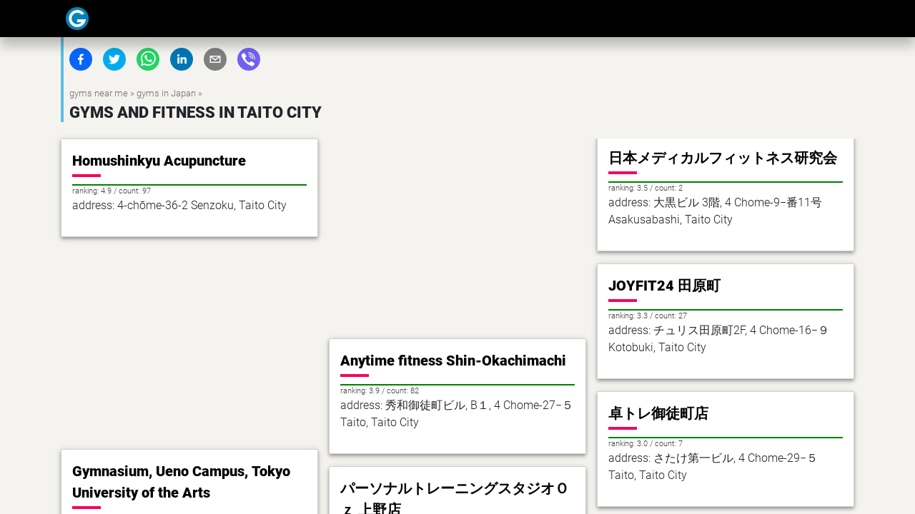

--- FILE ---
content_type: text/html
request_url: https://gymnavigator.com/gyms/japan/tokyo/taito-city
body_size: 20150
content:
<!doctype html><html lang="en"><head><meta charset="utf-8"><meta http-equiv="x-ua-compatible" content="ie=edge"><meta name="viewport" content="width=device-width,initial-scale=1,shrink-to-fit=no"><link rel="amphtml" href="https://gymnavigator.com/amp/gyms/japan/tokyo/taito-city"><meta name="generator" content="Gatsby 5.14.0"><meta name="theme-color" content="#663699"><meta name="robots" content="index,follow" data-gatsby-head="true"><meta name="googlebot" content="index,follow" data-gatsby-head="true"><meta name="description" content="..." data-gatsby-head="true"><meta name="twitter:card" content="summary_large_image" data-gatsby-head="true"><meta name="twitter:site" content="@GymNavigatorCom" data-gatsby-head="true"><meta name="twitter:creator" content="@GymNavigatorCom" data-gatsby-head="true"><meta property="og:url" content="https://gymnavigator.com/gyms/japan/tokyo/taito-city" data-gatsby-head="true"><meta property="og:type" content="article" data-gatsby-head="true"><meta property="article:modified_time" content="2019-10-31T07:31:30+00:00" data-gatsby-head="true"><meta property="article:expiration_time" content="2019-11-30T07:31:30.000Z" data-gatsby-head="true"><meta property="article:author" content="Mark West" data-gatsby-head="true"><meta property="og:title" content="Taito City" data-gatsby-head="true"><meta property="og:description" content="" data-gatsby-head="true"><meta property="og:image" content="https://gymnavigator.com/icons/icon-512x512.png" data-gatsby-head="true"><meta property="og:image:alt" content="Taito City" data-gatsby-head="true"><meta property="og:image:width" content="490" data-gatsby-head="true"><meta property="og:site_name" content="Gym Navigator" data-gatsby-head="true"><style data-href="/styles.89ab42bc2902dfd18baa.css" data-identity="gatsby-global-css">/*!
 * Font Awesome Free 6.7.1 by @fontawesome - https://fontawesome.com
 * License - https://fontawesome.com/license/free (Icons: CC BY 4.0, Fonts: SIL OFL 1.1, Code: MIT License)
 * Copyright 2024 Fonticons, Inc.
 */.fa{font-family:var(--fa-style-family,"Font Awesome 6 Free");font-weight:var(--fa-style,900)}.fa,.fab,.far,.fas{-moz-osx-font-smoothing:grayscale;-webkit-font-smoothing:antialiased;display:var(--fa-display,inline-block);font-style:normal;font-variant:normal;line-height:1;text-rendering:auto}.fa:before,.fab:before,.far:before,.fas:before{content:var(--fa)}.far,.fas{font-family:Font Awesome\ 6 Free}.fab{font-family:Font Awesome\ 6 Brands}@keyframes fa-beat{0%,90%{transform:scale(1)}45%{transform:scale(var(--fa-beat-scale,1.25))}}@keyframes fa-bounce{0%{transform:scale(1) translateY(0)}10%{transform:scale(var(--fa-bounce-start-scale-x,1.1),var(--fa-bounce-start-scale-y,.9)) translateY(0)}30%{transform:scale(var(--fa-bounce-jump-scale-x,.9),var(--fa-bounce-jump-scale-y,1.1)) translateY(var(--fa-bounce-height,-.5em))}50%{transform:scale(var(--fa-bounce-land-scale-x,1.05),var(--fa-bounce-land-scale-y,.95)) translateY(0)}57%{transform:scale(1) translateY(var(--fa-bounce-rebound,-.125em))}64%{transform:scale(1) translateY(0)}to{transform:scale(1) translateY(0)}}@keyframes fa-fade{50%{opacity:var(--fa-fade-opacity,.4)}}@keyframes fa-beat-fade{0%,to{opacity:var(--fa-beat-fade-opacity,.4);transform:scale(1)}50%{opacity:1;transform:scale(var(--fa-beat-fade-scale,1.125))}}@keyframes fa-flip{50%{transform:rotate3d(var(--fa-flip-x,0),var(--fa-flip-y,1),var(--fa-flip-z,0),var(--fa-flip-angle,-180deg))}}@keyframes fa-shake{0%{transform:rotate(-15deg)}4%{transform:rotate(15deg)}24%,8%{transform:rotate(-18deg)}12%,28%{transform:rotate(18deg)}16%{transform:rotate(-22deg)}20%{transform:rotate(22deg)}32%{transform:rotate(-12deg)}36%{transform:rotate(12deg)}40%,to{transform:rotate(0)}}@keyframes fa-spin{0%{transform:rotate(0)}to{transform:rotate(1turn)}}.fa-exclamation-circle{--fa:"\f06a";--fa--fa:"\f06a\f06a"}.fa-user{--fa:"\f007";--fa--fa:"\f007\f007"}.fa-key{--fa:"\f084";--fa--fa:"\f084\f084"}.fa-star{--fa:"\f005";--fa--fa:"\f005\f005"}.fa-phone{--fa:"\f095";--fa--fa:"\f095\f095"}.fa-envelope{--fa:"\f0e0";--fa--fa:"\f0e0\f0e0"}.fa-home{--fa:"\f015";--fa--fa:"\f015\f015"}.fa-spinner{--fa:"\f110";--fa--fa:"\f110\f110"}:root{--fa-style-family-brands:"Font Awesome 6 Brands";--fa-font-brands:normal 400 1em/1 "Font Awesome 6 Brands"}@font-face{font-display:block;font-family:Font Awesome\ 6 Brands;font-style:normal;font-weight:400;src:url(/static/fa-brands-400-fdbb558523a380307689b232cae05ef0.woff2) format("woff2"),url(/static/fa-brands-400-26b80c8830bebf340211aab79e0af067.ttf) format("truetype")}.fab{font-weight:400}.fa-google-plus{--fa:"\f2b3"}.fa-facebook{--fa:"\f09a"}:root{--fa-font-regular:normal 400 1em/1 "Font Awesome 6 Free"}@font-face{font-display:block;font-family:Font Awesome\ 6 Free;font-style:normal;font-weight:400;src:url(/static/fa-regular-400-4f6a2dabee9c092d09b9f8a79805fe62.woff2) format("woff2"),url(/static/fa-regular-400-05fdd87be89f7f8f0a1efd58005150bd.ttf) format("truetype")}.far{font-weight:400}:root{--fa-style-family-classic:"Font Awesome 6 Free";--fa-font-solid:normal 900 1em/1 "Font Awesome 6 Free"}@font-face{font-display:block;font-family:Font Awesome\ 6 Free;font-style:normal;font-weight:900;src:url(/static/fa-solid-900-83a538a018a9e44b023af45844c80e9e.woff2) format("woff2"),url(/static/fa-solid-900-ad1782c70927ebc5bc87e5b45773ab1f.ttf) format("truetype")}.fas{font-weight:900}@font-face{font-display:block;font-family:Font Awesome\ 5 Brands;font-weight:400;src:url(/static/fa-brands-400-fdbb558523a380307689b232cae05ef0.woff2) format("woff2"),url(/static/fa-brands-400-26b80c8830bebf340211aab79e0af067.ttf) format("truetype")}@font-face{font-display:block;font-family:Font Awesome\ 5 Free;font-weight:900;src:url(/static/fa-solid-900-83a538a018a9e44b023af45844c80e9e.woff2) format("woff2"),url(/static/fa-solid-900-ad1782c70927ebc5bc87e5b45773ab1f.ttf) format("truetype")}@font-face{font-display:block;font-family:Font Awesome\ 5 Free;font-weight:400;src:url(/static/fa-regular-400-4f6a2dabee9c092d09b9f8a79805fe62.woff2) format("woff2"),url(/static/fa-regular-400-05fdd87be89f7f8f0a1efd58005150bd.ttf) format("truetype")}@font-face{font-display:block;font-family:FontAwesome;src:url(/static/fa-solid-900-83a538a018a9e44b023af45844c80e9e.woff2) format("woff2"),url(/static/fa-solid-900-ad1782c70927ebc5bc87e5b45773ab1f.ttf) format("truetype")}@font-face{font-display:block;font-family:FontAwesome;src:url(/static/fa-brands-400-fdbb558523a380307689b232cae05ef0.woff2) format("woff2"),url(/static/fa-brands-400-26b80c8830bebf340211aab79e0af067.ttf) format("truetype")}@font-face{font-display:block;font-family:FontAwesome;src:url(/static/fa-regular-400-4f6a2dabee9c092d09b9f8a79805fe62.woff2) format("woff2"),url(/static/fa-regular-400-05fdd87be89f7f8f0a1efd58005150bd.ttf) format("truetype");unicode-range:u+f003,u+f006,u+f014,u+f016-f017,u+f01a-f01b,u+f01d,u+f022,u+f03e,u+f044,u+f046,u+f05c-f05d,u+f06e,u+f070,u+f087-f088,u+f08a,u+f094,u+f096-f097,u+f09d,u+f0a0,u+f0a2,u+f0a4-f0a7,u+f0c5,u+f0c7,u+f0e5-f0e6,u+f0eb,u+f0f6-f0f8,u+f10c,u+f114-f115,u+f118-f11a,u+f11c-f11d,u+f133,u+f147,u+f14e,u+f150-f152,u+f185-f186,u+f18e,u+f190-f192,u+f196,u+f1c1-f1c9,u+f1d9,u+f1db,u+f1e3,u+f1ea,u+f1f7,u+f1f9,u+f20a,u+f247-f248,u+f24a,u+f24d,u+f255-f25b,u+f25d,u+f271-f274,u+f278,u+f27b,u+f28c,u+f28e,u+f29c,u+f2b5,u+f2b7,u+f2ba,u+f2bc,u+f2be,u+f2c0-f2c1,u+f2c3,u+f2d0,u+f2d2,u+f2d4,u+f2dc}@font-face{font-display:block;font-family:FontAwesome;src:url([data-uri]) format("woff2"),url(/static/fa-v4compatibility-fa86b3c85e77abbd2ebd088102a05ecf.ttf) format("truetype");unicode-range:u+f041,u+f047,u+f065-f066,u+f07d-f07e,u+f080,u+f08b,u+f08e,u+f090,u+f09a,u+f0ac,u+f0ae,u+f0b2,u+f0d0,u+f0d6,u+f0e4,u+f0ec,u+f10a-f10b,u+f123,u+f13e,u+f148-f149,u+f14c,u+f156,u+f15e,u+f160-f161,u+f163,u+f175-f178,u+f195,u+f1f8,u+f219,u+f27a}:root{--bs-blue:#0d6efd;--bs-indigo:#6610f2;--bs-purple:#6f42c1;--bs-pink:#d63384;--bs-red:#dc3545;--bs-orange:#fd7e14;--bs-yellow:#ffc107;--bs-green:#198754;--bs-teal:#20c997;--bs-cyan:#0dcaf0;--bs-black:#000;--bs-white:#fff;--bs-gray:#6c757d;--bs-gray-dark:#343a40;--bs-gray-100:#f8f9fa;--bs-gray-200:#e9ecef;--bs-gray-300:#dee2e6;--bs-gray-400:#ced4da;--bs-gray-500:#adb5bd;--bs-gray-600:#6c757d;--bs-gray-700:#495057;--bs-gray-800:#343a40;--bs-gray-900:#212529;--bs-primary:#0d6efd;--bs-secondary:#6c757d;--bs-success:#198754;--bs-info:#0dcaf0;--bs-warning:#ffc107;--bs-danger:#dc3545;--bs-light:#f8f9fa;--bs-dark:#212529;--bs-primary-rgb:13,110,253;--bs-secondary-rgb:108,117,125;--bs-success-rgb:25,135,84;--bs-info-rgb:13,202,240;--bs-warning-rgb:255,193,7;--bs-danger-rgb:220,53,69;--bs-light-rgb:248,249,250;--bs-dark-rgb:33,37,41;--bs-primary-text-emphasis:#052c65;--bs-secondary-text-emphasis:#2b2f32;--bs-success-text-emphasis:#0a3622;--bs-info-text-emphasis:#055160;--bs-warning-text-emphasis:#664d03;--bs-danger-text-emphasis:#58151c;--bs-light-text-emphasis:#495057;--bs-dark-text-emphasis:#495057;--bs-primary-bg-subtle:#cfe2ff;--bs-secondary-bg-subtle:#e2e3e5;--bs-success-bg-subtle:#d1e7dd;--bs-info-bg-subtle:#cff4fc;--bs-warning-bg-subtle:#fff3cd;--bs-danger-bg-subtle:#f8d7da;--bs-light-bg-subtle:#fcfcfd;--bs-dark-bg-subtle:#ced4da;--bs-primary-border-subtle:#9ec5fe;--bs-secondary-border-subtle:#c4c8cb;--bs-success-border-subtle:#a3cfbb;--bs-info-border-subtle:#9eeaf9;--bs-warning-border-subtle:#ffe69c;--bs-danger-border-subtle:#f1aeb5;--bs-light-border-subtle:#e9ecef;--bs-dark-border-subtle:#adb5bd;--bs-white-rgb:255,255,255;--bs-black-rgb:0,0,0;--bs-font-sans-serif:system-ui,-apple-system,"Segoe UI",Roboto,"Helvetica Neue","Noto Sans","Liberation Sans",Arial,sans-serif,"Apple Color Emoji","Segoe UI Emoji","Segoe UI Symbol","Noto Color Emoji";--bs-font-monospace:SFMono-Regular,Menlo,Monaco,Consolas,"Liberation Mono","Courier New",monospace;--bs-gradient:linear-gradient(180deg,hsla(0,0%,100%,.15),hsla(0,0%,100%,0));--bs-body-font-family:var(--bs-font-sans-serif);--bs-body-font-size:1rem;--bs-body-font-weight:400;--bs-body-line-height:1.5;--bs-body-color:#212529;--bs-body-color-rgb:33,37,41;--bs-body-bg:#fff;--bs-body-bg-rgb:255,255,255;--bs-emphasis-color:#000;--bs-emphasis-color-rgb:0,0,0;--bs-secondary-color:rgba(33,37,41,.75);--bs-secondary-color-rgb:33,37,41;--bs-secondary-bg:#e9ecef;--bs-secondary-bg-rgb:233,236,239;--bs-tertiary-color:rgba(33,37,41,.5);--bs-tertiary-color-rgb:33,37,41;--bs-tertiary-bg:#f8f9fa;--bs-tertiary-bg-rgb:248,249,250;--bs-heading-color:inherit;--bs-link-color:#0d6efd;--bs-link-color-rgb:13,110,253;--bs-link-decoration:underline;--bs-link-hover-color:#0a58ca;--bs-link-hover-color-rgb:10,88,202;--bs-code-color:#d63384;--bs-highlight-color:#212529;--bs-highlight-bg:#fff3cd;--bs-border-width:1px;--bs-border-style:solid;--bs-border-color:#dee2e6;--bs-border-color-translucent:rgba(0,0,0,.175);--bs-border-radius:0.375rem;--bs-border-radius-sm:0.25rem;--bs-border-radius-lg:0.5rem;--bs-border-radius-xl:1rem;--bs-border-radius-xxl:2rem;--bs-border-radius-2xl:var(--bs-border-radius-xxl);--bs-border-radius-pill:50rem;--bs-box-shadow:0 0.5rem 1rem rgba(0,0,0,.15);--bs-box-shadow-sm:0 0.125rem 0.25rem rgba(0,0,0,.075);--bs-box-shadow-lg:0 1rem 3rem rgba(0,0,0,.175);--bs-box-shadow-inset:inset 0 1px 2px rgba(0,0,0,.075);--bs-focus-ring-width:0.25rem;--bs-focus-ring-opacity:0.25;--bs-focus-ring-color:rgba(13,110,253,.25);--bs-form-valid-color:#198754;--bs-form-valid-border-color:#198754;--bs-form-invalid-color:#dc3545;--bs-form-invalid-border-color:#dc3545}*,:after,:before{box-sizing:border-box}@media(prefers-reduced-motion:no-preference){:root{scroll-behavior:smooth}}body{-webkit-text-size-adjust:100%;-webkit-tap-highlight-color:transparent;background-color:var(--bs-body-bg);color:var(--bs-body-color);font-family:var(--bs-body-font-family);font-size:var(--bs-body-font-size);font-weight:var(--bs-body-font-weight);line-height:var(--bs-body-line-height);text-align:var(--bs-body-text-align)}.h1,.h2,.h3,h1,h2,h3{color:var(--bs-heading-color);font-weight:500;line-height:1.2;margin-bottom:.5rem;margin-top:0}.h1,h1{font-size:calc(1.375rem + 1.5vw)}@media(min-width:1200px){.h1,h1{font-size:2.5rem}}.h2,h2{font-size:calc(1.325rem + .9vw)}@media(min-width:1200px){.h2,h2{font-size:2rem}}.h3,h3{font-size:calc(1.3rem + .6vw)}@media(min-width:1200px){.h3,h3{font-size:1.75rem}}p{margin-top:0}address,p{margin-bottom:1rem}address{font-style:normal;line-height:inherit}ul{margin-bottom:1rem;margin-top:0;padding-left:2rem}ul ul{margin-bottom:0}dd{margin-bottom:.5rem;margin-left:0}strong{font-weight:bolder}.mark,mark{background-color:var(--bs-highlight-bg);color:var(--bs-highlight-color);padding:.1875em}a{color:rgba(var(--bs-link-color-rgb),var(--bs-link-opacity,1));text-decoration:underline}a:hover{--bs-link-color-rgb:var(--bs-link-hover-color-rgb)}a:not([href]):not([class]),a:not([href]):not([class]):hover{color:inherit;text-decoration:none}code{word-wrap:break-word;color:var(--bs-code-color);font-family:var(--bs-font-monospace);font-size:1em;font-size:.875em}a>code{color:inherit}figure{margin:0 0 1rem}img{vertical-align:middle}caption{color:var(--bs-secondary-color);padding-bottom:.5rem;padding-top:.5rem;text-align:left}button{border-radius:0}button:focus:not(:focus-visible){outline:0}button,input{font-family:inherit;font-size:inherit;line-height:inherit;margin:0}button{text-transform:none}[role=button]{cursor:pointer}[list]:not([type=date]):not([type=datetime-local]):not([type=month]):not([type=week]):not([type=time])::-webkit-calendar-picker-indicator{display:none!important}[type=button],[type=submit],button{-webkit-appearance:button}[type=button]:not(:disabled),[type=submit]:not(:disabled),button:not(:disabled){cursor:pointer}::-moz-focus-inner{border-style:none;padding:0}::-webkit-datetime-edit-day-field,::-webkit-datetime-edit-fields-wrapper,::-webkit-datetime-edit-hour-field,::-webkit-datetime-edit-minute,::-webkit-datetime-edit-month-field,::-webkit-datetime-edit-text,::-webkit-datetime-edit-year-field{padding:0}::-webkit-inner-spin-button{height:auto}[type=search]{-webkit-appearance:textfield;outline-offset:-2px}::-webkit-search-decoration{-webkit-appearance:none}::-webkit-color-swatch-wrapper{padding:0}::file-selector-button{-webkit-appearance:button;font:inherit}summary{cursor:pointer;display:list-item}.lead{font-size:1.25rem;font-weight:300}.container{--bs-gutter-x:1.5rem;--bs-gutter-y:0;margin-left:auto;margin-right:auto;padding-left:calc(var(--bs-gutter-x)*.5);padding-right:calc(var(--bs-gutter-x)*.5);width:100%}@media(min-width:576px){.container{max-width:540px}}@media(min-width:768px){.container{max-width:720px}}@media(min-width:992px){.container{max-width:960px}}@media(min-width:1200px){.container{max-width:1140px}}@media(min-width:1400px){.container{max-width:1320px}}:root{--bs-breakpoint-xs:0;--bs-breakpoint-sm:576px;--bs-breakpoint-md:768px;--bs-breakpoint-lg:992px;--bs-breakpoint-xl:1200px;--bs-breakpoint-xxl:1400px}.row{--bs-gutter-x:1.5rem;--bs-gutter-y:0;display:flex;flex-wrap:wrap;margin-left:calc(var(--bs-gutter-x)*-.5);margin-right:calc(var(--bs-gutter-x)*-.5);margin-top:calc(var(--bs-gutter-y)*-1)}.row>*{flex-shrink:0;margin-top:var(--bs-gutter-y);max-width:100%;padding-left:calc(var(--bs-gutter-x)*.5);padding-right:calc(var(--bs-gutter-x)*.5);width:100%}.col{flex:1 0}.col-12{flex:0 0 auto;width:100%}@media(min-width:576px){.col-sm-12{flex:0 0 auto;width:100%}}@media(min-width:768px){.col-md-6{flex:0 0 auto;width:50%}}@media(min-width:992px){.col-lg-4{flex:0 0 auto;width:33.33333333%}.col-lg-5{flex:0 0 auto;width:41.66666667%}.col-lg-6{flex:0 0 auto;width:50%}.col-lg-7{flex:0 0 auto;width:58.33333333%}.col-lg-12{flex:0 0 auto;width:100%}}.btn{--bs-btn-padding-x:0.75rem;--bs-btn-padding-y:0.375rem;--bs-btn-font-family: ;--bs-btn-font-size:1rem;--bs-btn-font-weight:400;--bs-btn-line-height:1.5;--bs-btn-color:var(--bs-body-color);--bs-btn-bg:transparent;--bs-btn-border-width:var(--bs-border-width);--bs-btn-border-color:transparent;--bs-btn-border-radius:var(--bs-border-radius);--bs-btn-hover-border-color:transparent;--bs-btn-box-shadow:inset 0 1px 0 hsla(0,0%,100%,.15),0 1px 1px rgba(0,0,0,.075);--bs-btn-disabled-opacity:0.65;--bs-btn-focus-box-shadow:0 0 0 0.25rem rgba(var(--bs-btn-focus-shadow-rgb),.5);background-color:var(--bs-btn-bg);border:var(--bs-btn-border-width) solid var(--bs-btn-border-color);border-radius:var(--bs-btn-border-radius);color:var(--bs-btn-color);cursor:pointer;display:inline-block;font-family:var(--bs-btn-font-family);font-size:var(--bs-btn-font-size);font-weight:var(--bs-btn-font-weight);line-height:var(--bs-btn-line-height);padding:var(--bs-btn-padding-y) var(--bs-btn-padding-x);text-align:center;text-decoration:none;transition:color .15s ease-in-out,background-color .15s ease-in-out,border-color .15s ease-in-out,box-shadow .15s ease-in-out;-webkit-user-select:none;user-select:none;vertical-align:middle}@media(prefers-reduced-motion:reduce){.btn{transition:none}}.btn:hover{background-color:var(--bs-btn-hover-bg);border-color:var(--bs-btn-hover-border-color);color:var(--bs-btn-hover-color)}.btn:focus-visible{background-color:var(--bs-btn-hover-bg);border-color:var(--bs-btn-hover-border-color);box-shadow:var(--bs-btn-focus-box-shadow);color:var(--bs-btn-hover-color);outline:0}.btn.show,.btn:first-child:active,:not(.btn-check)+.btn:active{background-color:var(--bs-btn-active-bg);border-color:var(--bs-btn-active-border-color);color:var(--bs-btn-active-color)}.btn.show:focus-visible,.btn:first-child:active:focus-visible,:not(.btn-check)+.btn:active:focus-visible{box-shadow:var(--bs-btn-focus-box-shadow)}.btn.disabled,.btn:disabled{background-color:var(--bs-btn-disabled-bg);border-color:var(--bs-btn-disabled-border-color);color:var(--bs-btn-disabled-color);opacity:var(--bs-btn-disabled-opacity);pointer-events:none}.btn-link{--bs-btn-font-weight:400;--bs-btn-color:var(--bs-link-color);--bs-btn-bg:transparent;--bs-btn-border-color:transparent;--bs-btn-hover-color:var(--bs-link-hover-color);--bs-btn-hover-border-color:transparent;--bs-btn-active-color:var(--bs-link-hover-color);--bs-btn-active-border-color:transparent;--bs-btn-disabled-color:#6c757d;--bs-btn-disabled-border-color:transparent;--bs-btn-box-shadow:0 0 0 #000;--bs-btn-focus-shadow-rgb:49,132,253;text-decoration:underline}.btn-link:focus-visible{color:var(--bs-btn-color)}.btn-link:hover{color:var(--bs-btn-hover-color)}.navbar{--bs-navbar-padding-x:0;--bs-navbar-padding-y:0.5rem;--bs-navbar-color:rgba(var(--bs-emphasis-color-rgb),0.65);--bs-navbar-hover-color:rgba(var(--bs-emphasis-color-rgb),0.8);--bs-navbar-disabled-color:rgba(var(--bs-emphasis-color-rgb),0.3);--bs-navbar-active-color:rgba(var(--bs-emphasis-color-rgb),1);--bs-navbar-brand-padding-y:0.3125rem;--bs-navbar-brand-margin-end:1rem;--bs-navbar-brand-font-size:1.25rem;--bs-navbar-brand-color:rgba(var(--bs-emphasis-color-rgb),1);--bs-navbar-brand-hover-color:rgba(var(--bs-emphasis-color-rgb),1);--bs-navbar-nav-link-padding-x:0.5rem;--bs-navbar-toggler-padding-y:0.25rem;--bs-navbar-toggler-padding-x:0.75rem;--bs-navbar-toggler-font-size:1.25rem;--bs-navbar-toggler-icon-bg:url("data:image/svg+xml;charset=utf-8,%3Csvg xmlns='http://www.w3.org/2000/svg' viewBox='0 0 30 30'%3E%3Cpath stroke='rgba(33, 37, 41, 0.75)' stroke-linecap='round' stroke-miterlimit='10' stroke-width='2' d='M4 7h22M4 15h22M4 23h22'/%3E%3C/svg%3E");--bs-navbar-toggler-border-color:rgba(var(--bs-emphasis-color-rgb),0.15);--bs-navbar-toggler-border-radius:var(--bs-border-radius);--bs-navbar-toggler-focus-width:0.25rem;--bs-navbar-toggler-transition:box-shadow 0.15s ease-in-out;flex-wrap:wrap;padding:var(--bs-navbar-padding-y) var(--bs-navbar-padding-x);position:relative}.navbar,.navbar>.container{align-items:center;display:flex;justify-content:space-between}.navbar>.container{flex-wrap:inherit}.navbar-brand{color:var(--bs-navbar-brand-color);font-size:var(--bs-navbar-brand-font-size);margin-right:var(--bs-navbar-brand-margin-end);padding-bottom:var(--bs-navbar-brand-padding-y);padding-top:var(--bs-navbar-brand-padding-y);text-decoration:none;white-space:nowrap}.navbar-brand:focus,.navbar-brand:hover{color:var(--bs-navbar-brand-hover-color)}@media(min-width:768px){.navbar-expand-md{flex-wrap:nowrap;justify-content:flex-start}}.card{--bs-card-spacer-y:1rem;--bs-card-spacer-x:1rem;--bs-card-title-spacer-y:0.5rem;--bs-card-title-color: ;--bs-card-subtitle-color: ;--bs-card-border-width:var(--bs-border-width);--bs-card-border-color:var(--bs-border-color-translucent);--bs-card-border-radius:var(--bs-border-radius);--bs-card-box-shadow: ;--bs-card-inner-border-radius:calc(var(--bs-border-radius) - var(--bs-border-width));--bs-card-cap-padding-y:0.5rem;--bs-card-cap-padding-x:1rem;--bs-card-cap-bg:rgba(var(--bs-body-color-rgb),0.03);--bs-card-cap-color: ;--bs-card-height: ;--bs-card-color: ;--bs-card-bg:var(--bs-body-bg);--bs-card-img-overlay-padding:1rem;--bs-card-group-margin:0.75rem;word-wrap:break-word;background-clip:border-box;background-color:var(--bs-card-bg);border:var(--bs-card-border-width) solid var(--bs-card-border-color);border-radius:var(--bs-card-border-radius);color:var(--bs-body-color);display:flex;flex-direction:column;height:var(--bs-card-height);min-width:0;position:relative}.card-body{color:var(--bs-card-color);flex:1 1 auto;padding:var(--bs-card-spacer-y) var(--bs-card-spacer-x)}.card-title{color:var(--bs-card-title-color);margin-bottom:var(--bs-card-title-spacer-y)}.card-header{background-color:var(--bs-card-cap-bg);border-bottom:var(--bs-card-border-width) solid var(--bs-card-border-color);color:var(--bs-card-cap-color);margin-bottom:0;padding:var(--bs-card-cap-padding-y) var(--bs-card-cap-padding-x)}.card-header:first-child{border-radius:var(--bs-card-inner-border-radius) var(--bs-card-inner-border-radius) 0 0}.card-footer{background-color:var(--bs-card-cap-bg);border-top:var(--bs-card-border-width) solid var(--bs-card-border-color);color:var(--bs-card-cap-color);padding:var(--bs-card-cap-padding-y) var(--bs-card-cap-padding-x)}.card-footer:last-child{border-radius:0 0 var(--bs-card-inner-border-radius) var(--bs-card-inner-border-radius)}.d-flex{display:flex!important}.h-100{height:100%!important}.justify-content-center{justify-content:center!important}.justify-content-between{justify-content:space-between!important}.align-items-center{align-items:center!important}.text-center{text-align:center!important}.visible{visibility:visible!important}@font-face{font-display:swap;font-family:Roboto;font-style:normal;font-weight:300;src:local("Roboto Light"),local("Roboto-Light"),url(https://fonts.gstatic.com/s/roboto/v16/0eC6fl06luXEYWpBSJvXCBJtnKITppOI_IvcXXDNrsc.woff2) format("woff2");unicode-range:u+0460-052f,u+20b4,u+2de0-2dff,u+a640-a69f}@font-face{font-display:swap;font-family:Roboto;font-style:normal;font-weight:300;src:local("Roboto Light"),local("Roboto-Light"),url(https://fonts.gstatic.com/s/roboto/v16/Fl4y0QdOxyyTHEGMXX8kcRJtnKITppOI_IvcXXDNrsc.woff2) format("woff2");unicode-range:u+0400-045f,u+0490-0491,u+04b0-04b1,u+2116}@font-face{font-display:swap;font-family:Roboto;font-style:normal;font-weight:300;src:local("Roboto Light"),local("Roboto-Light"),url(https://fonts.gstatic.com/s/roboto/v16/-L14Jk06m6pUHB-5mXQQnRJtnKITppOI_IvcXXDNrsc.woff2) format("woff2");unicode-range:u+1f??}@font-face{font-display:swap;font-family:Roboto;font-style:normal;font-weight:300;src:local("Roboto Light"),local("Roboto-Light"),url(https://fonts.gstatic.com/s/roboto/v16/I3S1wsgSg9YCurV6PUkTORJtnKITppOI_IvcXXDNrsc.woff2) format("woff2");unicode-range:u+0370-03ff}@font-face{font-display:swap;font-family:Roboto;font-style:normal;font-weight:300;src:local("Roboto Light"),local("Roboto-Light"),url(https://fonts.gstatic.com/s/roboto/v16/NYDWBdD4gIq26G5XYbHsFBJtnKITppOI_IvcXXDNrsc.woff2) format("woff2");unicode-range:u+0102-0103,u+1ea0-1ef9,u+20ab}@font-face{font-display:swap;font-family:Roboto;font-style:normal;font-weight:300;src:local("Roboto Light"),local("Roboto-Light"),url(https://fonts.gstatic.com/s/roboto/v16/Pru33qjShpZSmG3z6VYwnRJtnKITppOI_IvcXXDNrsc.woff2) format("woff2");unicode-range:u+0100-024f,u+1e??,u+20a0-20ab,u+20ad-20cf,u+2c60-2c7f,u+a720-a7ff}@font-face{font-display:swap;font-family:Roboto;font-style:normal;font-weight:300;src:local("Roboto Light"),local("Roboto-Light"),url(https://fonts.gstatic.com/s/roboto/v16/Hgo13k-tfSpn0qi1SFdUfVtXRa8TVwTICgirnJhmVJw.woff2) format("woff2");unicode-range:u+00??,u+0131,u+0152-0153,u+02c6,u+02da,u+02dc,u+2000-206f,u+2074,u+20ac,u+2212,u+2215}@font-face{font-display:swap;font-family:Roboto;font-style:normal;font-weight:900;src:local("Roboto Black"),local("Roboto-Black"),url(https://fonts.gstatic.com/s/roboto/v16/s7gftie1JANC-QmDJvMWZhJtnKITppOI_IvcXXDNrsc.woff2) format("woff2");unicode-range:u+0460-052f,u+20b4,u+2de0-2dff,u+a640-a69f}@font-face{font-display:swap;font-family:Roboto;font-style:normal;font-weight:900;src:local("Roboto Black"),local("Roboto-Black"),url(https://fonts.gstatic.com/s/roboto/v16/3Y_xCyt7TNunMGg0Et2pnhJtnKITppOI_IvcXXDNrsc.woff2) format("woff2");unicode-range:u+0400-045f,u+0490-0491,u+04b0-04b1,u+2116}@font-face{font-display:swap;font-family:Roboto;font-style:normal;font-weight:900;src:local("Roboto Black"),local("Roboto-Black"),url(https://fonts.gstatic.com/s/roboto/v16/WeQRRE07FDkIrr29oHQgHBJtnKITppOI_IvcXXDNrsc.woff2) format("woff2");unicode-range:u+1f??}@font-face{font-display:swap;font-family:Roboto;font-style:normal;font-weight:900;src:local("Roboto Black"),local("Roboto-Black"),url(https://fonts.gstatic.com/s/roboto/v16/jyIYROCkJM3gZ4KV00YXOBJtnKITppOI_IvcXXDNrsc.woff2) format("woff2");unicode-range:u+0370-03ff}@font-face{font-display:swap;font-family:Roboto;font-style:normal;font-weight:900;src:local("Roboto Black"),local("Roboto-Black"),url(https://fonts.gstatic.com/s/roboto/v16/phsu-QZXz1JBv0PbFoPmEBJtnKITppOI_IvcXXDNrsc.woff2) format("woff2");unicode-range:u+0102-0103,u+1ea0-1ef9,u+20ab}@font-face{font-display:swap;font-family:Roboto;font-style:normal;font-weight:900;src:local("Roboto Black"),local("Roboto-Black"),url(https://fonts.gstatic.com/s/roboto/v16/9_7S_tWeGDh5Pq3u05RVkhJtnKITppOI_IvcXXDNrsc.woff2) format("woff2");unicode-range:u+0100-024f,u+1e??,u+20a0-20ab,u+20ad-20cf,u+2c60-2c7f,u+a720-a7ff}@font-face{font-display:swap;font-family:Roboto;font-style:normal;font-weight:900;src:local("Roboto Black"),local("Roboto-Black"),url(https://fonts.gstatic.com/s/roboto/v16/mnpfi9pxYH-Go5UiibESIltXRa8TVwTICgirnJhmVJw.woff2) format("woff2");unicode-range:u+00??,u+0131,u+0152-0153,u+02c6,u+02da,u+02dc,u+2000-206f,u+2074,u+20ac,u+2212,u+2215}body{background-color:#000;font-family:Roboto,Arial Black,Gadget,sans-serif;font-weight:300;margin:0;overflow:hidden}#___gatsby{display:block;height:calc(100vh - 52px);margin-top:52px;overflow-x:hidden;overflow-y:auto;position:relative;z-index:1}.app{background-color:#f4f3ef;min-height:calc(100vh - 52px)}header{background:#000;box-shadow:0 12px 15px rgba(0,0,0,.24);left:0;min-height:52px;position:fixed;right:0;top:0;z-index:100}a{color:#0075a3;text-decoration:none}.h2 a,h2 a{color:#000}.h1,.h2,.h3,h1,h2,h3{font-weight:300}.h1 a,.h2 a,.h3 a,h1 a,h2 a,h2 a:focus,h2 a:hover,h3 a{text-decoration:none}.h1,.h2,.h3,h1,h2,h3{font-size:22px;font-weight:900;text-transform:uppercase}.h1,h1{margin-top:0;padding-top:25px}.logo{color:transparent;display:block;height:52px;margin-left:-15px;outline:0;text-decoration:none;width:52px}.logo img{height:32px;left:26px;position:absolute;top:26px;transform:translate(-50%,-50%);width:32px}.gsc-container{flex:320px 1}.navbar{padding:0}.breadcrumbs{font-size:10pt}.breadcrumbs div{color:#6e6e6e;display:inline}.breadcrumbs div a{color:#6e6e6e;font-size:10pt;white-space:nowrap}.with-breadcrumbs.h1,h1.with-breadcrumbs{padding-top:5px}.footer{z-index:4}.footer p{color:gray;margin:1rem}.footer .h3,.footer h3{font-size:24px;font-weight:900;margin:35px 0 15px;text-transform:uppercase}.footer ul{list-style:none;margin:0;overflow:hidden;padding:0}.footer ul,.footer ul li{height:46px}.footer a{color:#3d3d3d;display:inline-block;font-size:16px;margin-right:.5em;min-width:48px;padding-top:24px}.footer .h3 a,.footer h3 a{padding-top:0}.footer .social{margin-top:24px}.footer .social .facebook,.footer .social .google,.footer .social .twitter{float:left;margin-left:20px}.footer .social .facebook span,.footer .social .google span,.footer .social .twitter span{display:block;height:46px;width:46px}.gym-container{background:#f4f3ef}.st{display:block;overflow:hidden}.st .h1,.st h1{color:#59bee5;font-size:65px;font-weight:900}.st .align-items-center{align-items:center;display:flex;flex-wrap:wrap;margin:25px -15px}.st .breadcrumbs div a{color:#fff}.st .heading-wrapper .subheading{color:#fff;font-size:22px}.st .card.w370{margin:0 auto;max-width:370px;width:100%}.st .card{background-color:rgba(0,0,0,.7);border:none;border-radius:0;color:#fff}.st .card .vote-title{display:inline-block;height:20px;margin-bottom:20px}.st .card .card-header{background-color:transparent;border:none;font-weight:900;margin-bottom:10px;padding:0}.st .card .adsrighttop{margin:0 auto;width:336px}.lined,.text .h1,.text .h2,.text .h3,.text h1,.text h2,.text h3{margin-left:3px;padding-left:12px;position:relative}.lined:before,.text .h1:before,.text .h2:before,.text .h3:before,.text h1:before,.text h2:before,.text h3:before{background-color:#59bee5;content:"";display:block;height:100%;left:0;position:absolute;top:0;width:4px}.text p,.text ul{margin-left:15px}.st{background:#000 url(/static/gym-home-page-388-1315bf0c0bab4786f03d3b1c4789099c.webp) no-repeat 50%/cover}.fa-star{-webkit-mask-image:url('data:image/svg+xml;utf8,<svg aria-hidden="true" focusable="false" data-prefix="fas" data-icon="star" class="svg-inline--fa fa-star fa-w-18" role="img" xmlns="http://www.w3.org/2000/svg" viewBox="0 0 576 512"><path fill="currentColor" d="M259.3 17.8L194 150.2 47.9 171.5c-26.2 3.8-36.7 36.1-17.7 54.6l105.7 103-25 145.5c-4.5 26.3 23.2 46 46.4 33.7L288 439.6l130.7 68.7c23.2 12.2 50.9-7.4 46.4-33.7l-25-145.5 105.7-103c19-18.5 8.5-50.8-17.7-54.6L382 150.2 316.7 17.8c-11.7-23.6-45.6-23.9-57.4 0z"></path></svg>');-webkit-mask-repeat:no-repeat;width:36px}.rc-rate{font-style:normal;font-weight:300;list-style:none;margin:0;vertical-align:middle}.rc-rate,.rc-rate-star{display:inline-block;height:30px;outline:0;padding:0}.rc-rate-star{border-radius:50%;color:#e9e9e9;cursor:pointer;line-height:1.5;margin:0 0 0 13px;overflow:hidden;position:relative;transition:all .3s;width:30px}.rc-rate-star-first,.rc-rate-star-second{background-color:silver;color:#000;height:30px;padding:2px 6px;transition:all .3s;width:30px}.rc-rate-star-first{height:100%;left:0;opacity:0;overflow:hidden;position:absolute;top:0;width:50%}.vote-container{display:flex}.vote-container .fa-star{color:#59bee5;font-size:32px;margin-right:10px;margin-top:20px}.vote-container .ratingValue{font-size:48px}.vote-container .best-rating,.vote-container .vote-count{font-size:16px;margin-top:32px}.vote-container .vote-count{flex:1 1;text-align:right}.card-footer{padding:17px 0}.shares{float:none;margin-bottom:0;margin-left:3px;padding-bottom:15px;padding-left:12px;padding-right:0}.shares.lined:before{background:#59bee5}.shares>button,.shares>div{background-color:#7f7f7f;border-radius:16px;display:inline-block;height:32px;margin:15px 15px 0 0;width:32px}.exercise .shares,.gyms .shares,.workout .shares{float:left}.section-classes p{margin-left:15px;margin-right:15px;padding-bottom:15px}.section-classes ul{padding-left:30px}.u{align-items:center;background-repeat:no-repeat;color:#404040;display:flex;margin:7px -45px 7px 0;padding:4px;width:100%}.predicted{border:2px solid #404040;border-radius:18px;left:-8px;padding-left:7px;position:relative}.predicted:after{color:#404040;content:"machine learning prediction";font-size:50%;position:absolute;right:10px}.a{color:#1c8000}.a,.ua{align-items:center;background-repeat:no-repeat;display:flex;width:100%}.ua{color:maroon}.m-d{background-image:url('data:image/svg+xml;utf8,<svg xmlns="http://www.w3.org/2000/svg" viewBox="0 0 512 512"><path fill="rgb(110, 110, 110)" d="M256 8C119.033 8 8 119.033 8 256s111.033 248 248 248 248-111.033 248-248S392.967 8 256 8zm80 248c0 44.112-35.888 80-80 80s-80-35.888-80-80 35.888-80 80-80 80 35.888 80 80z"></path></svg>')}.m-c,.m-d{height:20px;margin-right:10px;width:20px}.m-c{background-image:url('data:image/svg+xml;utf8,<svg xmlns="http://www.w3.org/2000/svg" viewBox="0 0 512 512"><path fill="rgb(62, 215, 21)" d="M504 256c0 136.967-111.033 248-248 248S8 392.967 8 256 119.033 8 256 8s248 111.033 248 248zM227.314 387.314l184-184c6.248-6.248 6.248-16.379 0-22.627l-22.627-22.627c-6.248-6.249-16.379-6.249-22.628 0L216 308.118l-70.059-70.059c-6.248-6.248-16.379-6.248-22.628 0l-22.627 22.627c-6.248 6.248-6.248 16.379 0 22.627l104 104c6.249 6.249 16.379 6.249 22.628.001z"></path></svg>')}.m-m{background-image:url('data:image/svg+xml;utf8,<svg xmlns="http://www.w3.org/2000/svg" viewBox="0 0 512 512"><path fill="rgb(230, 0, 0)" d="M256 8C119 8 8 119 8 256s111 248 248 248 248-111 248-248S393 8 256 8zM124 296c-6.6 0-12-5.4-12-12v-56c0-6.6 5.4-12 12-12h264c6.6 0 12 5.4 12 12v56c0 6.6-5.4 12-12 12H124z"></path></svg>');height:20px;margin-right:10px;width:20px}.section-contact-map{height:400px;position:relative;z-index:2}.section-contact-map .container{margin-top:-365px}.section-contact-map .map-container{height:400px}.section-contact .container{position:relative;z-index:3}.section-contact .container .col-sm-12{background-color:#fff;padding:5px 35px 5px 15px}.section-contact .container .col-sm-12 .section-heading{padding:25px 15px 5px 35px}.section-contact .container .col-sm-12 .item{padding:0 15px 35px 35px}.section-contact .container .col-sm-12 .item ul{list-style:none;margin:0 0 0 18px;padding:0}.list-contact li{height:20px;margin-bottom:5px;max-width:100%;overflow:hidden;text-overflow:ellipsis;white-space:nowrap}.list-contact li .fa{margin-right:5px}.list-contact li .fa+a{height:20px;max-width:100%;overflow:hidden;text-overflow:ellipsis;white-space:nowrap}.section-classes .h2,.section-classes h2{font-weight:900;margin-bottom:15px;margin-left:0;margin-top:15px;padding-left:15px;text-transform:uppercase}.container-info{display:flex}.container-info,.section-classes{background:#f4f3ef}.container-info .h2,.container-info h2,.section-classes .h2,.section-classes h2{font-weight:900;margin-bottom:15px;margin-left:0;margin-top:15px;padding-left:15px;text-transform:uppercase}.container-info .col-sm-12 .h3,.container-info .col-sm-12 h3,.section-classes .col-sm-12 .h3,.section-classes .col-sm-12 h3{font-size:20px}.container-info .col-sm-12>div,.section-classes .col-sm-12>div{color:#212121;font-family:Roboto,Arial Black,Gadget,sans-serif;font-size:16px;font-weight:300;padding-bottom:15px}.container-info .info-ad{margin-left:-15px;margin-top:26px}.container-info .rightadv2 .info-ad{margin-bottom:26px;margin-left:auto}.card{background:#fff;border-radius:0;box-shadow:0 4px 5px 0 rgba(0,0,0,.14),0 1px 10px 0 rgba(0,0,0,.12),0 2px 4px -1px rgba(0,0,0,.3);margin:0 0 17px;overflow:hidden;width:100%}.card-body{padding:15px}.card-title>a{color:#000;display:block;font-size:20px;font-weight:900;margin-bottom:10px;padding-bottom:8px;position:relative;text-transform:none}.card-title>a:after{background-color:#f7035b;bottom:0;content:"";display:block;height:4px;left:0;position:absolute;width:40px}.raa{background:#e60000}.raa,.rag{height:2px}.rag{background:green;color:#fff;font-size:8px}.rar{color:#404040;font-size:11px}.container-columns{column-gap:15px;column-width:18rem;max-width:100%;overflow:hidden;padding:15px}.sublocations{list-style:none;margin:0;padding:0;text-align:center}.sublocations a{background:#fff;color:#0075a3;display:inline-block;font-family:Roboto,Arial Black,Gadget,sans-serif;font-weight:900;margin:8px;padding:15px 30px;text-decoration:none;text-transform:uppercase}.sublocations a:hover{background:#0075a3;color:#fff}.yarl__slide_image{-webkit-touch-callout:none;max-height:100%;max-width:100%;object-fit:contain;touch-action:var(--yarl__controller_touch_action,none);user-select:none;-webkit-user-select:none}@keyframes yarl__delayed_fadein{0%{opacity:0}80%{opacity:0}to{opacity:1}}@keyframes yarl__stroke_opacity{0%{stroke-opacity:1}to{stroke-opacity:.125}}@keyframes yarl__thumbnails_thumbnail_fadein{0%{opacity:0}to{opacity:1}}@keyframes yarl__thumbnails_thumbnail_fadeout{0%{opacity:1}to{opacity:0}}.react-photo-album{display:flex}.react-photo-album,.react-photo-album *{box-sizing:border-box}</style><style>.gatsby-image-wrapper{position:relative;overflow:hidden}.gatsby-image-wrapper picture.object-fit-polyfill{position:static!important}.gatsby-image-wrapper img{bottom:0;height:100%;left:0;margin:0;max-width:none;padding:0;position:absolute;right:0;top:0;width:100%;object-fit:cover}.gatsby-image-wrapper [data-main-image]{opacity:0;transform:translateZ(0);transition:opacity .25s linear;will-change:opacity}.gatsby-image-wrapper-constrained{display:inline-block;vertical-align:top}</style><noscript><style>.gatsby-image-wrapper noscript [data-main-image]{opacity:1!important}.gatsby-image-wrapper [data-placeholder-image]{opacity:0!important}</style></noscript><script type="module">const e="undefined"!=typeof HTMLImageElement&&"loading"in HTMLImageElement.prototype;e&&document.body.addEventListener("load",(function(e){const t=e.target;if(void 0===t.dataset.mainImage)return;if(void 0===t.dataset.gatsbyImageSsr)return;let a=null,n=t;for(;null===a&&n;)void 0!==n.parentNode.dataset.gatsbyImageWrapper&&(a=n.parentNode),n=n.parentNode;const o=a.querySelector("[data-placeholder-image]"),r=new Image;r.src=t.currentSrc,r.decode().catch((()=>{})).then((()=>{t.style.opacity=1,o&&(o.style.opacity=0,o.style.transition="opacity 500ms linear")}))}),!0)</script><link rel="preconnect" href="https://www.googletagmanager.com"><link rel="dns-prefetch" href="https://www.googletagmanager.com"><link rel="sitemap" type="application/xml" href="/sitemap-index.xml"><link rel="icon" href="/favicon-32x32.png?v=1a10457943b6d70ffcf6cff3b0abac29" type="image/png"><link rel="manifest" href="/manifest.webmanifest" crossorigin="anonymous"><link rel="apple-touch-icon" sizes="48x48" href="/icons/icon-48x48.png?v=1a10457943b6d70ffcf6cff3b0abac29"><link rel="apple-touch-icon" sizes="72x72" href="/icons/icon-72x72.png?v=1a10457943b6d70ffcf6cff3b0abac29"><link rel="apple-touch-icon" sizes="96x96" href="/icons/icon-96x96.png?v=1a10457943b6d70ffcf6cff3b0abac29"><link rel="apple-touch-icon" sizes="144x144" href="/icons/icon-144x144.png?v=1a10457943b6d70ffcf6cff3b0abac29"><link rel="apple-touch-icon" sizes="192x192" href="/icons/icon-192x192.png?v=1a10457943b6d70ffcf6cff3b0abac29"><link rel="apple-touch-icon" sizes="256x256" href="/icons/icon-256x256.png?v=1a10457943b6d70ffcf6cff3b0abac29"><link rel="apple-touch-icon" sizes="384x384" href="/icons/icon-384x384.png?v=1a10457943b6d70ffcf6cff3b0abac29"><link rel="apple-touch-icon" sizes="512x512" href="/icons/icon-512x512.png?v=1a10457943b6d70ffcf6cff3b0abac29"><title data-gatsby-head="true">Taito City</title><link rel="canonical" href="https://gymnavigator.com/gyms/japan/tokyo/taito-city" data-gatsby-head="true"></head><body><div id="___gatsby"><div style="outline:0" tabindex="-1" id="gatsby-focus-wrapper"><div class="app"><header><div class="container"><nav class="navbar-default navbar-right navbar navbar-expand-md navbar-light"><a class="navbar-brand logo" title="Gym Navigator" aria-label="logo Gym Navigator" href="/"><img src="https://gymnavigator.com/icon-64.png" alt="G">Gym Navigator</a><div class="gsc-container"><div class="gcse-search"></div></div></nav></div></header><article itemscope itemtype="https://schema.org/Article"><section id="to-top"><div class="container"><div class="row"><div class="col-12"><div class="shares lined"><button class="react-share__ShareButton" style="background-color:transparent;border:none;padding:0;font:inherit;color:inherit;cursor:pointer"><svg viewBox="0 0 64 64" width="32" height="32"><circle cx="32" cy="32" r="32" fill="#0965FE"></circle><path d="M34.1,47V33.3h4.6l0.7-5.3h-5.3v-3.4c0-1.5,0.4-2.6,2.6-2.6l2.8,0v-4.8c-0.5-0.1-2.2-0.2-4.1-0.2 c-4.1,0-6.9,2.5-6.9,7V28H24v5.3h4.6V47H34.1z" fill="white"></path></svg></button><button class="react-share__ShareButton" style="background-color:transparent;border:none;padding:0;font:inherit;color:inherit;cursor:pointer"><svg viewBox="0 0 64 64" width="32" height="32"><circle cx="32" cy="32" r="32" fill="#00aced"></circle><path d="M48,22.1c-1.2,0.5-2.4,0.9-3.8,1c1.4-0.8,2.4-2.1,2.9-3.6c-1.3,0.8-2.7,1.3-4.2,1.6 C41.7,19.8,40,19,38.2,19c-3.6,0-6.6,2.9-6.6,6.6c0,0.5,0.1,1,0.2,1.5c-5.5-0.3-10.3-2.9-13.5-6.9c-0.6,1-0.9,2.1-0.9,3.3 c0,2.3,1.2,4.3,2.9,5.5c-1.1,0-2.1-0.3-3-0.8c0,0,0,0.1,0,0.1c0,3.2,2.3,5.8,5.3,6.4c-0.6,0.1-1.1,0.2-1.7,0.2c-0.4,0-0.8,0-1.2-0.1 c0.8,2.6,3.3,4.5,6.1,4.6c-2.2,1.8-5.1,2.8-8.2,2.8c-0.5,0-1.1,0-1.6-0.1c2.9,1.9,6.4,2.9,10.1,2.9c12.1,0,18.7-10,18.7-18.7 c0-0.3,0-0.6,0-0.8C46,24.5,47.1,23.4,48,22.1z" fill="white"></path></svg></button><button class="react-share__ShareButton" style="background-color:transparent;border:none;padding:0;font:inherit;color:inherit;cursor:pointer"><svg viewBox="0 0 64 64" width="32" height="32"><circle cx="32" cy="32" r="32" fill="#25D366"></circle><path d="m42.32286,33.93287c-0.5178,-0.2589 -3.04726,-1.49644 -3.52105,-1.66732c-0.4712,-0.17346 -0.81554,-0.2589 -1.15987,0.2589c-0.34175,0.51004 -1.33075,1.66474 -1.63108,2.00648c-0.30032,0.33658 -0.60064,0.36247 -1.11327,0.12945c-0.5178,-0.2589 -2.17994,-0.80259 -4.14759,-2.56312c-1.53269,-1.37217 -2.56312,-3.05503 -2.86603,-3.57283c-0.30033,-0.5178 -0.03366,-0.80259 0.22524,-1.06149c0.23301,-0.23301 0.5178,-0.59547 0.7767,-0.90616c0.25372,-0.31068 0.33657,-0.5178 0.51262,-0.85437c0.17088,-0.36246 0.08544,-0.64725 -0.04402,-0.90615c-0.12945,-0.2589 -1.15987,-2.79613 -1.58964,-3.80584c-0.41424,-1.00971 -0.84142,-0.88027 -1.15987,-0.88027c-0.29773,-0.02588 -0.64208,-0.02588 -0.98382,-0.02588c-0.34693,0 -0.90616,0.12945 -1.37736,0.62136c-0.4712,0.5178 -1.80194,1.76053 -1.80194,4.27186c0,2.51134 1.84596,4.945 2.10227,5.30747c0.2589,0.33657 3.63497,5.51458 8.80262,7.74113c1.23237,0.5178 2.1903,0.82848 2.94111,1.08738c1.23237,0.38836 2.35599,0.33657 3.24402,0.20712c0.99159,-0.15534 3.04985,-1.24272 3.47963,-2.45956c0.44013,-1.21683 0.44013,-2.22654 0.31068,-2.45955c-0.12945,-0.23301 -0.46601,-0.36247 -0.98382,-0.59548m-9.40068,12.84407l-0.02589,0c-3.05503,0 -6.08417,-0.82849 -8.72495,-2.38189l-0.62136,-0.37023l-6.47252,1.68286l1.73463,-6.29129l-0.41424,-0.64725c-1.70875,-2.71846 -2.6149,-5.85116 -2.6149,-9.07706c0,-9.39809 7.68934,-17.06155 17.15993,-17.06155c4.58253,0 8.88029,1.78642 12.11655,5.02268c3.23625,3.21036 5.02267,7.50812 5.02267,12.06476c-0.0078,9.3981 -7.69712,17.06155 -17.14699,17.06155m14.58906,-31.58846c-3.93529,-3.80584 -9.1133,-5.95471 -14.62789,-5.95471c-11.36055,0 -20.60848,9.2065 -20.61625,20.52564c0,3.61684 0.94757,7.14565 2.75211,10.26282l-2.92557,10.63564l10.93337,-2.85309c3.0136,1.63108 6.4052,2.4958 9.85634,2.49839l0.01037,0c11.36574,0 20.61884,-9.2091 20.62403,-20.53082c0,-5.48093 -2.14111,-10.64081 -6.03239,-14.51915" fill="white"></path></svg></button><button class="react-share__ShareButton" style="background-color:transparent;border:none;padding:0;font:inherit;color:inherit;cursor:pointer"><svg viewBox="0 0 64 64" width="32" height="32"><circle cx="32" cy="32" r="32" fill="#0077B5"></circle><path d="M20.4,44h5.4V26.6h-5.4V44z M23.1,18c-1.7,0-3.1,1.4-3.1,3.1c0,1.7,1.4,3.1,3.1,3.1 c1.7,0,3.1-1.4,3.1-3.1C26.2,19.4,24.8,18,23.1,18z M39.5,26.2c-2.6,0-4.4,1.4-5.1,2.8h-0.1v-2.4h-5.2V44h5.4v-8.6 c0-2.3,0.4-4.5,3.2-4.5c2.8,0,2.8,2.6,2.8,4.6V44H46v-9.5C46,29.8,45,26.2,39.5,26.2z" fill="white"></path></svg></button><button class="react-share__ShareButton" style="background-color:transparent;border:none;padding:0;font:inherit;color:inherit;cursor:pointer"><svg viewBox="0 0 64 64" width="32" height="32"><circle cx="32" cy="32" r="32" fill="#7f7f7f"></circle><path d="M17,22v20h30V22H17z M41.1,25L32,32.1L22.9,25H41.1z M20,39V26.6l12,9.3l12-9.3V39H20z" fill="white"></path></svg></button><button class="react-share__ShareButton" style="background-color:transparent;border:none;padding:0;font:inherit;color:inherit;cursor:pointer"><svg viewBox="0 0 64 64" width="32" height="32"><circle cx="32" cy="32" r="32" fill="#7360f2"></circle><path d="m31.0,12.3c9.0,0.2 16.4,6.2 18.0,15.2c0.2,1.5 0.3,3.0 0.4,4.6a1.0,1.0 0 0 1 -0.8,1.2l-0.1,0a1.1,1.1 0 0 1 -1.0,-1.2l0,0c-0.0,-1.2 -0.1,-2.5 -0.3,-3.8a16.1,16.1 0 0 0 -13.0,-13.5c-1.0,-0.1 -2.0,-0.2 -3.0,-0.3c-0.6,-0.0 -1.4,-0.1 -1.6,-0.8a1.1,1.1 0 0 1 0.9,-1.2l0.6,0l0.0,-0.0zm10.6,39.2a19.9,19.9 0 0 1 -2.1,-0.6c-6.9,-2.9 -13.2,-6.6 -18.3,-12.2a47.5,47.5 0 0 1 -7.0,-10.7c-0.8,-1.8 -1.6,-3.7 -2.4,-5.6c-0.6,-1.7 0.3,-3.4 1.4,-4.7a11.3,11.3 0 0 1 3.7,-2.8a2.4,2.4 0 0 1 3.0,0.7a39.0,39.0 0 0 1 4.7,6.5a3.1,3.1 0 0 1 -0.8,4.2c-0.3,0.2 -0.6,0.5 -1.0,0.8a3.3,3.3 0 0 0 -0.7,0.7a2.1,2.1 0 0 0 -0.1,1.9c1.7,4.9 4.7,8.7 9.7,10.8a5.0,5.0 0 0 0 2.5,0.6c1.5,-0.1 2.0,-1.8 3.1,-2.7a2.9,2.9 0 0 1 3.5,-0.1c1.1,0.7 2.2,1.4 3.3,2.2a37.8,37.8 0 0 1 3.1,2.4a2.4,2.4 0 0 1 0.7,3.0a10.4,10.4 0 0 1 -4.4,4.8a10.8,10.8 0 0 1 -1.9,0.6c-0.7,-0.2 0.6,-0.2 0,0l0.0,0l0,-0.0zm3.1,-21.4a4.2,4.2 0 0 1 -0.0,0.6a1.0,1.0 0 0 1 -1.9,0.1a2.7,2.7 0 0 1 -0.1,-0.8a10.9,10.9 0 0 0 -1.4,-5.5a10.2,10.2 0 0 0 -4.2,-4.0a12.3,12.3 0 0 0 -3.4,-1.0c-0.5,-0.0 -1.0,-0.1 -1.5,-0.2a0.9,0.9 0 0 1 -0.9,-1.0l0,-0.1a0.9,0.9 0 0 1 0.9,-0.9l0.1,0a14.1,14.1 0 0 1 5.9,1.5a11.9,11.9 0 0 1 6.5,9.3c0,0.1 0.0,0.3 0.0,0.5c0,0.4 0.0,0.9 0.0,1.5l0,0l0.0,0.0zm-5.6,-0.2a1.1,1.1 0 0 1 -1.2,-0.9l0,-0.1a11.3,11.3 0 0 0 -0.2,-1.4a4.0,4.0 0 0 0 -1.5,-2.3a3.9,3.9 0 0 0 -1.2,-0.5c-0.5,-0.1 -1.1,-0.1 -1.6,-0.2a1.0,1.0 0 0 1 -0.8,-1.1l0,0l0,0a1.0,1.0 0 0 1 1.1,-0.8c3.4,0.2 6.0,2.0 6.3,6.2a2.8,2.8 0 0 1 0,0.8a0.8,0.8 0 0 1 -0.8,0.7l0,0l0.0,-0.0z" fill="white"></path></svg></button></div></div></div></div><div class="container"><div class="row"><div class="col-12"><div class="lined breadcrumbs"><div itemscope itemtype="https://schema.org/BreadcrumbList"><div itemprop="itemListElement" itemscope itemtype="https://schema.org/ListItem"><meta itemprop="position" content="1"><a itemprop="item" title="gyms near me" href="/"><span itemprop="name">gyms near me</span></a><!-- --> » </div><div itemprop="itemListElement" itemscope itemtype="https://schema.org/ListItem"><a itemprop="item" title="gyms in Japan" href="/gyms/japan"><span itemprop="name">gyms in Japan</span><meta itemprop="position" content="3"></a><!-- -->» </div></div></div></div><div class="col"><h1 class="lined with-breadcrumbs">Gyms and fitness in Taito City</h1></div></div></div></section><div><div><div class="container"><div class="row"><div class="container-columns col"><div class="card"><div class="card-body"><div class="card-title h5"><a href="/gyms/73986/jexer-fitness-andspa-ueno">Jexer Fitness &amp;Spa Ueno</a></div><p class="card-text"></p><div class="t-t"><div class="raa"><div class="rag w75"> </div></div><div class="rar">ranking:<!-- --> 3.9<!-- --> / count:<!-- --> 137</div><div>address:<!-- --> 7 Chome-1-1 Ueno, Taito City</div></div><p></p></div></div></div></div></div></div></div></article><div class="footer"><div class="container"><div class="row"><div class="footer col-lg-12 col-sm-12 col-12"><div class="h3 lined">Gym Navigator</div></div><div class="footer col-lg-4 col-12"><div class="h3 lined">Gym Finder</div><div><a href="/gyms/spain/empuriabrava" title="Fitness Empuriabrava">gyms in Fitness Empuriabrava</a><a href="/gyms/sri-lanka/western-province/wattala" title="Gym Near Wattala">gyms in Gym Near Wattala</a><a href="/gyms/italy/lazio/civitavecchia" title="Palestra Vip Club Civitavecchia">gyms in Palestra Vip Club Civitavecchia</a><a href="/gyms/denmark/aarhus/aarhus" title="Loop åRhus V">gyms in Loop åRhus V</a><a href="/gyms/united-states/california/half-moon-bay" title="Raul Castillo Half Moon Bay">gyms in Raul Castillo Half Moon Bay</a><a href="/gyms/ireland/cork/cork" title="Gym In Cork City Center">gyms in Gym In Cork City Center</a><a href="/gyms/croatia" title="Croatian Presses Workout">gyms in Croatian Presses Workout</a></div></div><div class="footer col-lg-4 col-12"><div class="h3 lined">Top Gyms</div><div><a href="/gyms/126901024/university-of-colombo-gym" title="University Of Colombo Gym">University Of Colombo Gym</a><a href="/gyms/3969/better-than-yesterday-bty" title="Bty Marysville Ohio">Bty Marysville Ohio</a><a href="/gyms/995511786/milne-bay-aquatic-and-fitness-centre" title="Milne Bay Pool Opening Hours">Milne Bay Pool Opening Hours</a><a href="/gyms/12374/sansom-street-gym" title="Sansom Street Bathhouse">Sansom Street Bathhouse</a><a href="/gyms/133657/studio-jogi-i-terapii-naturalnych-jogamed" title="Jogamed">Jogamed</a><a href="/gyms/122822/palestra-sesto-fiorentino-biofit-ssd-centro-fitness" title="Palestra Centro Sesto">Palestra Centro Sesto</a><a href="/gyms/77301/uni-fitness-perolles" title="Uni-fitness Pérolles">Uni-fitness Pérolles</a></div></div><div class="footer col-lg-4 col-12"><div class="h3 lined">Workout center</div><div><a href="/workout-center" title="workout center">workout center</a><a href="/workout-center/exercises/shoulders" title="exercises for shoulders">exercises for shoulders</a><a href="/workout-center/exercises/chest" title="exercises for chest">exercises for chest</a><a href="/workout-center/exercises/arms" title="exercises for arms">exercises for arms</a><a href="/workout-center/exercises/back" title="exercises for back">exercises for back</a><a href="/workout-center/exercises/glutes-and-hamstrings" title="exercises for glutes and hamstrings">exercises for glutes and hamstrings</a><a href="/workout-center/exercises/quads" title="exercises for quads">exercises for quads</a><a href="/workout-center/exercises/calves" title="exercises for calves">exercises for calves</a><a href="/workout-center/exercises/ABS" title="exercises for ABS">exercises for ABS</a></div></div><div class="footer col-lg-12 col-12"><div class="h3 lined">Real Smart Home</div><div><a href="https://realsmarthome.io" title="smart home technologies">smart home technologies</a><a href="https://realsmarthome.io/tag/robot-vacuum/" title="robot vacuum">robot vacuum</a><a href="https://realsmarthome.io/tag/irobot/" title="iRobot products">iRobot products</a><a href="https://realsmarthome.io/tag/smart-plug/" title="smart plug">smart plug</a><a href="https://realsmarthome.io/tag/home-automation/" title="home automation">home automation</a></div></div></div></div></div><div class="footer"><div class="container"><div class="row"></div></div></div></div></div><div id="gatsby-announcer" style="position:absolute;top:0;width:1px;height:1px;padding:0;overflow:hidden;clip:rect(0,0,0,0);white-space:nowrap;border:0" aria-live="assertive" aria-atomic="true"></div></div><script async src="https://www.googletagmanager.com/gtag/js?id=GTM-KXSCTKQ"></script><script>{function gtag(){dataLayer.push(arguments)}window.dataLayer=window.dataLayer||[],gtag("js",new Date),gtag("config","GTM-KXSCTKQ",{send_page_view:!1})}</script><script id="gatsby-script-loader">window.pagePath="/gyms/japan/tokyo/taito-city"</script><!-- slice-start id="_gatsby-scripts-1" --><script id="gatsby-chunk-mapping">window.___chunkMapping='{"app":["/app-8f37625a65ce1c817af9.js"],"component---cache-caches-gatsby-plugin-offline-app-shell-js":["/component---cache-caches-gatsby-plugin-offline-app-shell-js-882b3d2d7321d01e4390.js"],"component---src-pages-404-tsx":["/component---src-pages-404-tsx-6e7315b5ae2cb91ed5bf.js"],"component---src-pages-index-tsx":["/component---src-pages-index-tsx-0c33e1570ca6d48ddc6b.js"],"component---src-templates-gym-tsx":["/component---src-templates-gym-tsx-b5c7b1a5260234e463dc.js"],"component---src-templates-location-tsx":["/component---src-templates-location-tsx-36825abaae9b71e1510e.js"]}'</script><script>window.___webpackCompilationHash="0d93cb5b2b86445a8830"</script><script src="/webpack-runtime-0e5f24486ab8acf7fd04.js" async></script><script src="/framework-9664a5b923980ed1a141.js" async></script><script src="/app-8f37625a65ce1c817af9.js" async></script><!-- slice-end id="_gatsby-scripts-1" --><script type="module">const t="undefined"!=typeof HTMLImageElement&&"loading"in HTMLImageElement.prototype;if(t){const t=document.querySelectorAll("img[data-main-image]");for(let e of t){e.dataset.src&&(e.setAttribute("src",e.dataset.src),e.removeAttribute("data-src")),e.dataset.srcset&&(e.setAttribute("srcset",e.dataset.srcset),e.removeAttribute("data-srcset"));const t=e.parentNode.querySelectorAll("source[data-srcset]");for(let e of t)e.setAttribute("srcset",e.dataset.srcset),e.removeAttribute("data-srcset");e.complete&&(e.style.opacity=1,e.parentNode.parentNode.querySelector("[data-placeholder-image]").style.opacity=0)}}</script></body><!-- X --></html>

--- FILE ---
content_type: text/html
request_url: https://gymnavigator.com/gyms/japan/tokyo/taito-city
body_size: 20131
content:
<!doctype html><html lang="en"><head><meta charset="utf-8"><meta http-equiv="x-ua-compatible" content="ie=edge"><meta name="viewport" content="width=device-width,initial-scale=1,shrink-to-fit=no"><link rel="amphtml" href="https://gymnavigator.com/amp/gyms/japan/tokyo/taito-city"><meta name="generator" content="Gatsby 5.14.0"><meta name="theme-color" content="#663699"><meta name="robots" content="index,follow" data-gatsby-head="true"><meta name="googlebot" content="index,follow" data-gatsby-head="true"><meta name="description" content="..." data-gatsby-head="true"><meta name="twitter:card" content="summary_large_image" data-gatsby-head="true"><meta name="twitter:site" content="@GymNavigatorCom" data-gatsby-head="true"><meta name="twitter:creator" content="@GymNavigatorCom" data-gatsby-head="true"><meta property="og:url" content="https://gymnavigator.com/gyms/japan/tokyo/taito-city" data-gatsby-head="true"><meta property="og:type" content="article" data-gatsby-head="true"><meta property="article:modified_time" content="2019-10-31T07:31:30+00:00" data-gatsby-head="true"><meta property="article:expiration_time" content="2019-11-30T07:31:30.000Z" data-gatsby-head="true"><meta property="article:author" content="Mark West" data-gatsby-head="true"><meta property="og:title" content="Taito City" data-gatsby-head="true"><meta property="og:description" content="" data-gatsby-head="true"><meta property="og:image" content="https://gymnavigator.com/icons/icon-512x512.png" data-gatsby-head="true"><meta property="og:image:alt" content="Taito City" data-gatsby-head="true"><meta property="og:image:width" content="490" data-gatsby-head="true"><meta property="og:site_name" content="Gym Navigator" data-gatsby-head="true"><style data-href="/styles.89ab42bc2902dfd18baa.css" data-identity="gatsby-global-css">/*!
 * Font Awesome Free 6.7.1 by @fontawesome - https://fontawesome.com
 * License - https://fontawesome.com/license/free (Icons: CC BY 4.0, Fonts: SIL OFL 1.1, Code: MIT License)
 * Copyright 2024 Fonticons, Inc.
 */.fa{font-family:var(--fa-style-family,"Font Awesome 6 Free");font-weight:var(--fa-style,900)}.fa,.fab,.far,.fas{-moz-osx-font-smoothing:grayscale;-webkit-font-smoothing:antialiased;display:var(--fa-display,inline-block);font-style:normal;font-variant:normal;line-height:1;text-rendering:auto}.fa:before,.fab:before,.far:before,.fas:before{content:var(--fa)}.far,.fas{font-family:Font Awesome\ 6 Free}.fab{font-family:Font Awesome\ 6 Brands}@keyframes fa-beat{0%,90%{transform:scale(1)}45%{transform:scale(var(--fa-beat-scale,1.25))}}@keyframes fa-bounce{0%{transform:scale(1) translateY(0)}10%{transform:scale(var(--fa-bounce-start-scale-x,1.1),var(--fa-bounce-start-scale-y,.9)) translateY(0)}30%{transform:scale(var(--fa-bounce-jump-scale-x,.9),var(--fa-bounce-jump-scale-y,1.1)) translateY(var(--fa-bounce-height,-.5em))}50%{transform:scale(var(--fa-bounce-land-scale-x,1.05),var(--fa-bounce-land-scale-y,.95)) translateY(0)}57%{transform:scale(1) translateY(var(--fa-bounce-rebound,-.125em))}64%{transform:scale(1) translateY(0)}to{transform:scale(1) translateY(0)}}@keyframes fa-fade{50%{opacity:var(--fa-fade-opacity,.4)}}@keyframes fa-beat-fade{0%,to{opacity:var(--fa-beat-fade-opacity,.4);transform:scale(1)}50%{opacity:1;transform:scale(var(--fa-beat-fade-scale,1.125))}}@keyframes fa-flip{50%{transform:rotate3d(var(--fa-flip-x,0),var(--fa-flip-y,1),var(--fa-flip-z,0),var(--fa-flip-angle,-180deg))}}@keyframes fa-shake{0%{transform:rotate(-15deg)}4%{transform:rotate(15deg)}24%,8%{transform:rotate(-18deg)}12%,28%{transform:rotate(18deg)}16%{transform:rotate(-22deg)}20%{transform:rotate(22deg)}32%{transform:rotate(-12deg)}36%{transform:rotate(12deg)}40%,to{transform:rotate(0)}}@keyframes fa-spin{0%{transform:rotate(0)}to{transform:rotate(1turn)}}.fa-exclamation-circle{--fa:"\f06a";--fa--fa:"\f06a\f06a"}.fa-user{--fa:"\f007";--fa--fa:"\f007\f007"}.fa-key{--fa:"\f084";--fa--fa:"\f084\f084"}.fa-star{--fa:"\f005";--fa--fa:"\f005\f005"}.fa-phone{--fa:"\f095";--fa--fa:"\f095\f095"}.fa-envelope{--fa:"\f0e0";--fa--fa:"\f0e0\f0e0"}.fa-home{--fa:"\f015";--fa--fa:"\f015\f015"}.fa-spinner{--fa:"\f110";--fa--fa:"\f110\f110"}:root{--fa-style-family-brands:"Font Awesome 6 Brands";--fa-font-brands:normal 400 1em/1 "Font Awesome 6 Brands"}@font-face{font-display:block;font-family:Font Awesome\ 6 Brands;font-style:normal;font-weight:400;src:url(/static/fa-brands-400-fdbb558523a380307689b232cae05ef0.woff2) format("woff2"),url(/static/fa-brands-400-26b80c8830bebf340211aab79e0af067.ttf) format("truetype")}.fab{font-weight:400}.fa-google-plus{--fa:"\f2b3"}.fa-facebook{--fa:"\f09a"}:root{--fa-font-regular:normal 400 1em/1 "Font Awesome 6 Free"}@font-face{font-display:block;font-family:Font Awesome\ 6 Free;font-style:normal;font-weight:400;src:url(/static/fa-regular-400-4f6a2dabee9c092d09b9f8a79805fe62.woff2) format("woff2"),url(/static/fa-regular-400-05fdd87be89f7f8f0a1efd58005150bd.ttf) format("truetype")}.far{font-weight:400}:root{--fa-style-family-classic:"Font Awesome 6 Free";--fa-font-solid:normal 900 1em/1 "Font Awesome 6 Free"}@font-face{font-display:block;font-family:Font Awesome\ 6 Free;font-style:normal;font-weight:900;src:url(/static/fa-solid-900-83a538a018a9e44b023af45844c80e9e.woff2) format("woff2"),url(/static/fa-solid-900-ad1782c70927ebc5bc87e5b45773ab1f.ttf) format("truetype")}.fas{font-weight:900}@font-face{font-display:block;font-family:Font Awesome\ 5 Brands;font-weight:400;src:url(/static/fa-brands-400-fdbb558523a380307689b232cae05ef0.woff2) format("woff2"),url(/static/fa-brands-400-26b80c8830bebf340211aab79e0af067.ttf) format("truetype")}@font-face{font-display:block;font-family:Font Awesome\ 5 Free;font-weight:900;src:url(/static/fa-solid-900-83a538a018a9e44b023af45844c80e9e.woff2) format("woff2"),url(/static/fa-solid-900-ad1782c70927ebc5bc87e5b45773ab1f.ttf) format("truetype")}@font-face{font-display:block;font-family:Font Awesome\ 5 Free;font-weight:400;src:url(/static/fa-regular-400-4f6a2dabee9c092d09b9f8a79805fe62.woff2) format("woff2"),url(/static/fa-regular-400-05fdd87be89f7f8f0a1efd58005150bd.ttf) format("truetype")}@font-face{font-display:block;font-family:FontAwesome;src:url(/static/fa-solid-900-83a538a018a9e44b023af45844c80e9e.woff2) format("woff2"),url(/static/fa-solid-900-ad1782c70927ebc5bc87e5b45773ab1f.ttf) format("truetype")}@font-face{font-display:block;font-family:FontAwesome;src:url(/static/fa-brands-400-fdbb558523a380307689b232cae05ef0.woff2) format("woff2"),url(/static/fa-brands-400-26b80c8830bebf340211aab79e0af067.ttf) format("truetype")}@font-face{font-display:block;font-family:FontAwesome;src:url(/static/fa-regular-400-4f6a2dabee9c092d09b9f8a79805fe62.woff2) format("woff2"),url(/static/fa-regular-400-05fdd87be89f7f8f0a1efd58005150bd.ttf) format("truetype");unicode-range:u+f003,u+f006,u+f014,u+f016-f017,u+f01a-f01b,u+f01d,u+f022,u+f03e,u+f044,u+f046,u+f05c-f05d,u+f06e,u+f070,u+f087-f088,u+f08a,u+f094,u+f096-f097,u+f09d,u+f0a0,u+f0a2,u+f0a4-f0a7,u+f0c5,u+f0c7,u+f0e5-f0e6,u+f0eb,u+f0f6-f0f8,u+f10c,u+f114-f115,u+f118-f11a,u+f11c-f11d,u+f133,u+f147,u+f14e,u+f150-f152,u+f185-f186,u+f18e,u+f190-f192,u+f196,u+f1c1-f1c9,u+f1d9,u+f1db,u+f1e3,u+f1ea,u+f1f7,u+f1f9,u+f20a,u+f247-f248,u+f24a,u+f24d,u+f255-f25b,u+f25d,u+f271-f274,u+f278,u+f27b,u+f28c,u+f28e,u+f29c,u+f2b5,u+f2b7,u+f2ba,u+f2bc,u+f2be,u+f2c0-f2c1,u+f2c3,u+f2d0,u+f2d2,u+f2d4,u+f2dc}@font-face{font-display:block;font-family:FontAwesome;src:url([data-uri]) format("woff2"),url(/static/fa-v4compatibility-fa86b3c85e77abbd2ebd088102a05ecf.ttf) format("truetype");unicode-range:u+f041,u+f047,u+f065-f066,u+f07d-f07e,u+f080,u+f08b,u+f08e,u+f090,u+f09a,u+f0ac,u+f0ae,u+f0b2,u+f0d0,u+f0d6,u+f0e4,u+f0ec,u+f10a-f10b,u+f123,u+f13e,u+f148-f149,u+f14c,u+f156,u+f15e,u+f160-f161,u+f163,u+f175-f178,u+f195,u+f1f8,u+f219,u+f27a}:root{--bs-blue:#0d6efd;--bs-indigo:#6610f2;--bs-purple:#6f42c1;--bs-pink:#d63384;--bs-red:#dc3545;--bs-orange:#fd7e14;--bs-yellow:#ffc107;--bs-green:#198754;--bs-teal:#20c997;--bs-cyan:#0dcaf0;--bs-black:#000;--bs-white:#fff;--bs-gray:#6c757d;--bs-gray-dark:#343a40;--bs-gray-100:#f8f9fa;--bs-gray-200:#e9ecef;--bs-gray-300:#dee2e6;--bs-gray-400:#ced4da;--bs-gray-500:#adb5bd;--bs-gray-600:#6c757d;--bs-gray-700:#495057;--bs-gray-800:#343a40;--bs-gray-900:#212529;--bs-primary:#0d6efd;--bs-secondary:#6c757d;--bs-success:#198754;--bs-info:#0dcaf0;--bs-warning:#ffc107;--bs-danger:#dc3545;--bs-light:#f8f9fa;--bs-dark:#212529;--bs-primary-rgb:13,110,253;--bs-secondary-rgb:108,117,125;--bs-success-rgb:25,135,84;--bs-info-rgb:13,202,240;--bs-warning-rgb:255,193,7;--bs-danger-rgb:220,53,69;--bs-light-rgb:248,249,250;--bs-dark-rgb:33,37,41;--bs-primary-text-emphasis:#052c65;--bs-secondary-text-emphasis:#2b2f32;--bs-success-text-emphasis:#0a3622;--bs-info-text-emphasis:#055160;--bs-warning-text-emphasis:#664d03;--bs-danger-text-emphasis:#58151c;--bs-light-text-emphasis:#495057;--bs-dark-text-emphasis:#495057;--bs-primary-bg-subtle:#cfe2ff;--bs-secondary-bg-subtle:#e2e3e5;--bs-success-bg-subtle:#d1e7dd;--bs-info-bg-subtle:#cff4fc;--bs-warning-bg-subtle:#fff3cd;--bs-danger-bg-subtle:#f8d7da;--bs-light-bg-subtle:#fcfcfd;--bs-dark-bg-subtle:#ced4da;--bs-primary-border-subtle:#9ec5fe;--bs-secondary-border-subtle:#c4c8cb;--bs-success-border-subtle:#a3cfbb;--bs-info-border-subtle:#9eeaf9;--bs-warning-border-subtle:#ffe69c;--bs-danger-border-subtle:#f1aeb5;--bs-light-border-subtle:#e9ecef;--bs-dark-border-subtle:#adb5bd;--bs-white-rgb:255,255,255;--bs-black-rgb:0,0,0;--bs-font-sans-serif:system-ui,-apple-system,"Segoe UI",Roboto,"Helvetica Neue","Noto Sans","Liberation Sans",Arial,sans-serif,"Apple Color Emoji","Segoe UI Emoji","Segoe UI Symbol","Noto Color Emoji";--bs-font-monospace:SFMono-Regular,Menlo,Monaco,Consolas,"Liberation Mono","Courier New",monospace;--bs-gradient:linear-gradient(180deg,hsla(0,0%,100%,.15),hsla(0,0%,100%,0));--bs-body-font-family:var(--bs-font-sans-serif);--bs-body-font-size:1rem;--bs-body-font-weight:400;--bs-body-line-height:1.5;--bs-body-color:#212529;--bs-body-color-rgb:33,37,41;--bs-body-bg:#fff;--bs-body-bg-rgb:255,255,255;--bs-emphasis-color:#000;--bs-emphasis-color-rgb:0,0,0;--bs-secondary-color:rgba(33,37,41,.75);--bs-secondary-color-rgb:33,37,41;--bs-secondary-bg:#e9ecef;--bs-secondary-bg-rgb:233,236,239;--bs-tertiary-color:rgba(33,37,41,.5);--bs-tertiary-color-rgb:33,37,41;--bs-tertiary-bg:#f8f9fa;--bs-tertiary-bg-rgb:248,249,250;--bs-heading-color:inherit;--bs-link-color:#0d6efd;--bs-link-color-rgb:13,110,253;--bs-link-decoration:underline;--bs-link-hover-color:#0a58ca;--bs-link-hover-color-rgb:10,88,202;--bs-code-color:#d63384;--bs-highlight-color:#212529;--bs-highlight-bg:#fff3cd;--bs-border-width:1px;--bs-border-style:solid;--bs-border-color:#dee2e6;--bs-border-color-translucent:rgba(0,0,0,.175);--bs-border-radius:0.375rem;--bs-border-radius-sm:0.25rem;--bs-border-radius-lg:0.5rem;--bs-border-radius-xl:1rem;--bs-border-radius-xxl:2rem;--bs-border-radius-2xl:var(--bs-border-radius-xxl);--bs-border-radius-pill:50rem;--bs-box-shadow:0 0.5rem 1rem rgba(0,0,0,.15);--bs-box-shadow-sm:0 0.125rem 0.25rem rgba(0,0,0,.075);--bs-box-shadow-lg:0 1rem 3rem rgba(0,0,0,.175);--bs-box-shadow-inset:inset 0 1px 2px rgba(0,0,0,.075);--bs-focus-ring-width:0.25rem;--bs-focus-ring-opacity:0.25;--bs-focus-ring-color:rgba(13,110,253,.25);--bs-form-valid-color:#198754;--bs-form-valid-border-color:#198754;--bs-form-invalid-color:#dc3545;--bs-form-invalid-border-color:#dc3545}*,:after,:before{box-sizing:border-box}@media(prefers-reduced-motion:no-preference){:root{scroll-behavior:smooth}}body{-webkit-text-size-adjust:100%;-webkit-tap-highlight-color:transparent;background-color:var(--bs-body-bg);color:var(--bs-body-color);font-family:var(--bs-body-font-family);font-size:var(--bs-body-font-size);font-weight:var(--bs-body-font-weight);line-height:var(--bs-body-line-height);text-align:var(--bs-body-text-align)}.h1,.h2,.h3,h1,h2,h3{color:var(--bs-heading-color);font-weight:500;line-height:1.2;margin-bottom:.5rem;margin-top:0}.h1,h1{font-size:calc(1.375rem + 1.5vw)}@media(min-width:1200px){.h1,h1{font-size:2.5rem}}.h2,h2{font-size:calc(1.325rem + .9vw)}@media(min-width:1200px){.h2,h2{font-size:2rem}}.h3,h3{font-size:calc(1.3rem + .6vw)}@media(min-width:1200px){.h3,h3{font-size:1.75rem}}p{margin-top:0}address,p{margin-bottom:1rem}address{font-style:normal;line-height:inherit}ul{margin-bottom:1rem;margin-top:0;padding-left:2rem}ul ul{margin-bottom:0}dd{margin-bottom:.5rem;margin-left:0}strong{font-weight:bolder}.mark,mark{background-color:var(--bs-highlight-bg);color:var(--bs-highlight-color);padding:.1875em}a{color:rgba(var(--bs-link-color-rgb),var(--bs-link-opacity,1));text-decoration:underline}a:hover{--bs-link-color-rgb:var(--bs-link-hover-color-rgb)}a:not([href]):not([class]),a:not([href]):not([class]):hover{color:inherit;text-decoration:none}code{word-wrap:break-word;color:var(--bs-code-color);font-family:var(--bs-font-monospace);font-size:1em;font-size:.875em}a>code{color:inherit}figure{margin:0 0 1rem}img{vertical-align:middle}caption{color:var(--bs-secondary-color);padding-bottom:.5rem;padding-top:.5rem;text-align:left}button{border-radius:0}button:focus:not(:focus-visible){outline:0}button,input{font-family:inherit;font-size:inherit;line-height:inherit;margin:0}button{text-transform:none}[role=button]{cursor:pointer}[list]:not([type=date]):not([type=datetime-local]):not([type=month]):not([type=week]):not([type=time])::-webkit-calendar-picker-indicator{display:none!important}[type=button],[type=submit],button{-webkit-appearance:button}[type=button]:not(:disabled),[type=submit]:not(:disabled),button:not(:disabled){cursor:pointer}::-moz-focus-inner{border-style:none;padding:0}::-webkit-datetime-edit-day-field,::-webkit-datetime-edit-fields-wrapper,::-webkit-datetime-edit-hour-field,::-webkit-datetime-edit-minute,::-webkit-datetime-edit-month-field,::-webkit-datetime-edit-text,::-webkit-datetime-edit-year-field{padding:0}::-webkit-inner-spin-button{height:auto}[type=search]{-webkit-appearance:textfield;outline-offset:-2px}::-webkit-search-decoration{-webkit-appearance:none}::-webkit-color-swatch-wrapper{padding:0}::file-selector-button{-webkit-appearance:button;font:inherit}summary{cursor:pointer;display:list-item}.lead{font-size:1.25rem;font-weight:300}.container{--bs-gutter-x:1.5rem;--bs-gutter-y:0;margin-left:auto;margin-right:auto;padding-left:calc(var(--bs-gutter-x)*.5);padding-right:calc(var(--bs-gutter-x)*.5);width:100%}@media(min-width:576px){.container{max-width:540px}}@media(min-width:768px){.container{max-width:720px}}@media(min-width:992px){.container{max-width:960px}}@media(min-width:1200px){.container{max-width:1140px}}@media(min-width:1400px){.container{max-width:1320px}}:root{--bs-breakpoint-xs:0;--bs-breakpoint-sm:576px;--bs-breakpoint-md:768px;--bs-breakpoint-lg:992px;--bs-breakpoint-xl:1200px;--bs-breakpoint-xxl:1400px}.row{--bs-gutter-x:1.5rem;--bs-gutter-y:0;display:flex;flex-wrap:wrap;margin-left:calc(var(--bs-gutter-x)*-.5);margin-right:calc(var(--bs-gutter-x)*-.5);margin-top:calc(var(--bs-gutter-y)*-1)}.row>*{flex-shrink:0;margin-top:var(--bs-gutter-y);max-width:100%;padding-left:calc(var(--bs-gutter-x)*.5);padding-right:calc(var(--bs-gutter-x)*.5);width:100%}.col{flex:1 0}.col-12{flex:0 0 auto;width:100%}@media(min-width:576px){.col-sm-12{flex:0 0 auto;width:100%}}@media(min-width:768px){.col-md-6{flex:0 0 auto;width:50%}}@media(min-width:992px){.col-lg-4{flex:0 0 auto;width:33.33333333%}.col-lg-5{flex:0 0 auto;width:41.66666667%}.col-lg-6{flex:0 0 auto;width:50%}.col-lg-7{flex:0 0 auto;width:58.33333333%}.col-lg-12{flex:0 0 auto;width:100%}}.btn{--bs-btn-padding-x:0.75rem;--bs-btn-padding-y:0.375rem;--bs-btn-font-family: ;--bs-btn-font-size:1rem;--bs-btn-font-weight:400;--bs-btn-line-height:1.5;--bs-btn-color:var(--bs-body-color);--bs-btn-bg:transparent;--bs-btn-border-width:var(--bs-border-width);--bs-btn-border-color:transparent;--bs-btn-border-radius:var(--bs-border-radius);--bs-btn-hover-border-color:transparent;--bs-btn-box-shadow:inset 0 1px 0 hsla(0,0%,100%,.15),0 1px 1px rgba(0,0,0,.075);--bs-btn-disabled-opacity:0.65;--bs-btn-focus-box-shadow:0 0 0 0.25rem rgba(var(--bs-btn-focus-shadow-rgb),.5);background-color:var(--bs-btn-bg);border:var(--bs-btn-border-width) solid var(--bs-btn-border-color);border-radius:var(--bs-btn-border-radius);color:var(--bs-btn-color);cursor:pointer;display:inline-block;font-family:var(--bs-btn-font-family);font-size:var(--bs-btn-font-size);font-weight:var(--bs-btn-font-weight);line-height:var(--bs-btn-line-height);padding:var(--bs-btn-padding-y) var(--bs-btn-padding-x);text-align:center;text-decoration:none;transition:color .15s ease-in-out,background-color .15s ease-in-out,border-color .15s ease-in-out,box-shadow .15s ease-in-out;-webkit-user-select:none;user-select:none;vertical-align:middle}@media(prefers-reduced-motion:reduce){.btn{transition:none}}.btn:hover{background-color:var(--bs-btn-hover-bg);border-color:var(--bs-btn-hover-border-color);color:var(--bs-btn-hover-color)}.btn:focus-visible{background-color:var(--bs-btn-hover-bg);border-color:var(--bs-btn-hover-border-color);box-shadow:var(--bs-btn-focus-box-shadow);color:var(--bs-btn-hover-color);outline:0}.btn.show,.btn:first-child:active,:not(.btn-check)+.btn:active{background-color:var(--bs-btn-active-bg);border-color:var(--bs-btn-active-border-color);color:var(--bs-btn-active-color)}.btn.show:focus-visible,.btn:first-child:active:focus-visible,:not(.btn-check)+.btn:active:focus-visible{box-shadow:var(--bs-btn-focus-box-shadow)}.btn.disabled,.btn:disabled{background-color:var(--bs-btn-disabled-bg);border-color:var(--bs-btn-disabled-border-color);color:var(--bs-btn-disabled-color);opacity:var(--bs-btn-disabled-opacity);pointer-events:none}.btn-link{--bs-btn-font-weight:400;--bs-btn-color:var(--bs-link-color);--bs-btn-bg:transparent;--bs-btn-border-color:transparent;--bs-btn-hover-color:var(--bs-link-hover-color);--bs-btn-hover-border-color:transparent;--bs-btn-active-color:var(--bs-link-hover-color);--bs-btn-active-border-color:transparent;--bs-btn-disabled-color:#6c757d;--bs-btn-disabled-border-color:transparent;--bs-btn-box-shadow:0 0 0 #000;--bs-btn-focus-shadow-rgb:49,132,253;text-decoration:underline}.btn-link:focus-visible{color:var(--bs-btn-color)}.btn-link:hover{color:var(--bs-btn-hover-color)}.navbar{--bs-navbar-padding-x:0;--bs-navbar-padding-y:0.5rem;--bs-navbar-color:rgba(var(--bs-emphasis-color-rgb),0.65);--bs-navbar-hover-color:rgba(var(--bs-emphasis-color-rgb),0.8);--bs-navbar-disabled-color:rgba(var(--bs-emphasis-color-rgb),0.3);--bs-navbar-active-color:rgba(var(--bs-emphasis-color-rgb),1);--bs-navbar-brand-padding-y:0.3125rem;--bs-navbar-brand-margin-end:1rem;--bs-navbar-brand-font-size:1.25rem;--bs-navbar-brand-color:rgba(var(--bs-emphasis-color-rgb),1);--bs-navbar-brand-hover-color:rgba(var(--bs-emphasis-color-rgb),1);--bs-navbar-nav-link-padding-x:0.5rem;--bs-navbar-toggler-padding-y:0.25rem;--bs-navbar-toggler-padding-x:0.75rem;--bs-navbar-toggler-font-size:1.25rem;--bs-navbar-toggler-icon-bg:url("data:image/svg+xml;charset=utf-8,%3Csvg xmlns='http://www.w3.org/2000/svg' viewBox='0 0 30 30'%3E%3Cpath stroke='rgba(33, 37, 41, 0.75)' stroke-linecap='round' stroke-miterlimit='10' stroke-width='2' d='M4 7h22M4 15h22M4 23h22'/%3E%3C/svg%3E");--bs-navbar-toggler-border-color:rgba(var(--bs-emphasis-color-rgb),0.15);--bs-navbar-toggler-border-radius:var(--bs-border-radius);--bs-navbar-toggler-focus-width:0.25rem;--bs-navbar-toggler-transition:box-shadow 0.15s ease-in-out;flex-wrap:wrap;padding:var(--bs-navbar-padding-y) var(--bs-navbar-padding-x);position:relative}.navbar,.navbar>.container{align-items:center;display:flex;justify-content:space-between}.navbar>.container{flex-wrap:inherit}.navbar-brand{color:var(--bs-navbar-brand-color);font-size:var(--bs-navbar-brand-font-size);margin-right:var(--bs-navbar-brand-margin-end);padding-bottom:var(--bs-navbar-brand-padding-y);padding-top:var(--bs-navbar-brand-padding-y);text-decoration:none;white-space:nowrap}.navbar-brand:focus,.navbar-brand:hover{color:var(--bs-navbar-brand-hover-color)}@media(min-width:768px){.navbar-expand-md{flex-wrap:nowrap;justify-content:flex-start}}.card{--bs-card-spacer-y:1rem;--bs-card-spacer-x:1rem;--bs-card-title-spacer-y:0.5rem;--bs-card-title-color: ;--bs-card-subtitle-color: ;--bs-card-border-width:var(--bs-border-width);--bs-card-border-color:var(--bs-border-color-translucent);--bs-card-border-radius:var(--bs-border-radius);--bs-card-box-shadow: ;--bs-card-inner-border-radius:calc(var(--bs-border-radius) - var(--bs-border-width));--bs-card-cap-padding-y:0.5rem;--bs-card-cap-padding-x:1rem;--bs-card-cap-bg:rgba(var(--bs-body-color-rgb),0.03);--bs-card-cap-color: ;--bs-card-height: ;--bs-card-color: ;--bs-card-bg:var(--bs-body-bg);--bs-card-img-overlay-padding:1rem;--bs-card-group-margin:0.75rem;word-wrap:break-word;background-clip:border-box;background-color:var(--bs-card-bg);border:var(--bs-card-border-width) solid var(--bs-card-border-color);border-radius:var(--bs-card-border-radius);color:var(--bs-body-color);display:flex;flex-direction:column;height:var(--bs-card-height);min-width:0;position:relative}.card-body{color:var(--bs-card-color);flex:1 1 auto;padding:var(--bs-card-spacer-y) var(--bs-card-spacer-x)}.card-title{color:var(--bs-card-title-color);margin-bottom:var(--bs-card-title-spacer-y)}.card-header{background-color:var(--bs-card-cap-bg);border-bottom:var(--bs-card-border-width) solid var(--bs-card-border-color);color:var(--bs-card-cap-color);margin-bottom:0;padding:var(--bs-card-cap-padding-y) var(--bs-card-cap-padding-x)}.card-header:first-child{border-radius:var(--bs-card-inner-border-radius) var(--bs-card-inner-border-radius) 0 0}.card-footer{background-color:var(--bs-card-cap-bg);border-top:var(--bs-card-border-width) solid var(--bs-card-border-color);color:var(--bs-card-cap-color);padding:var(--bs-card-cap-padding-y) var(--bs-card-cap-padding-x)}.card-footer:last-child{border-radius:0 0 var(--bs-card-inner-border-radius) var(--bs-card-inner-border-radius)}.d-flex{display:flex!important}.h-100{height:100%!important}.justify-content-center{justify-content:center!important}.justify-content-between{justify-content:space-between!important}.align-items-center{align-items:center!important}.text-center{text-align:center!important}.visible{visibility:visible!important}@font-face{font-display:swap;font-family:Roboto;font-style:normal;font-weight:300;src:local("Roboto Light"),local("Roboto-Light"),url(https://fonts.gstatic.com/s/roboto/v16/0eC6fl06luXEYWpBSJvXCBJtnKITppOI_IvcXXDNrsc.woff2) format("woff2");unicode-range:u+0460-052f,u+20b4,u+2de0-2dff,u+a640-a69f}@font-face{font-display:swap;font-family:Roboto;font-style:normal;font-weight:300;src:local("Roboto Light"),local("Roboto-Light"),url(https://fonts.gstatic.com/s/roboto/v16/Fl4y0QdOxyyTHEGMXX8kcRJtnKITppOI_IvcXXDNrsc.woff2) format("woff2");unicode-range:u+0400-045f,u+0490-0491,u+04b0-04b1,u+2116}@font-face{font-display:swap;font-family:Roboto;font-style:normal;font-weight:300;src:local("Roboto Light"),local("Roboto-Light"),url(https://fonts.gstatic.com/s/roboto/v16/-L14Jk06m6pUHB-5mXQQnRJtnKITppOI_IvcXXDNrsc.woff2) format("woff2");unicode-range:u+1f??}@font-face{font-display:swap;font-family:Roboto;font-style:normal;font-weight:300;src:local("Roboto Light"),local("Roboto-Light"),url(https://fonts.gstatic.com/s/roboto/v16/I3S1wsgSg9YCurV6PUkTORJtnKITppOI_IvcXXDNrsc.woff2) format("woff2");unicode-range:u+0370-03ff}@font-face{font-display:swap;font-family:Roboto;font-style:normal;font-weight:300;src:local("Roboto Light"),local("Roboto-Light"),url(https://fonts.gstatic.com/s/roboto/v16/NYDWBdD4gIq26G5XYbHsFBJtnKITppOI_IvcXXDNrsc.woff2) format("woff2");unicode-range:u+0102-0103,u+1ea0-1ef9,u+20ab}@font-face{font-display:swap;font-family:Roboto;font-style:normal;font-weight:300;src:local("Roboto Light"),local("Roboto-Light"),url(https://fonts.gstatic.com/s/roboto/v16/Pru33qjShpZSmG3z6VYwnRJtnKITppOI_IvcXXDNrsc.woff2) format("woff2");unicode-range:u+0100-024f,u+1e??,u+20a0-20ab,u+20ad-20cf,u+2c60-2c7f,u+a720-a7ff}@font-face{font-display:swap;font-family:Roboto;font-style:normal;font-weight:300;src:local("Roboto Light"),local("Roboto-Light"),url(https://fonts.gstatic.com/s/roboto/v16/Hgo13k-tfSpn0qi1SFdUfVtXRa8TVwTICgirnJhmVJw.woff2) format("woff2");unicode-range:u+00??,u+0131,u+0152-0153,u+02c6,u+02da,u+02dc,u+2000-206f,u+2074,u+20ac,u+2212,u+2215}@font-face{font-display:swap;font-family:Roboto;font-style:normal;font-weight:900;src:local("Roboto Black"),local("Roboto-Black"),url(https://fonts.gstatic.com/s/roboto/v16/s7gftie1JANC-QmDJvMWZhJtnKITppOI_IvcXXDNrsc.woff2) format("woff2");unicode-range:u+0460-052f,u+20b4,u+2de0-2dff,u+a640-a69f}@font-face{font-display:swap;font-family:Roboto;font-style:normal;font-weight:900;src:local("Roboto Black"),local("Roboto-Black"),url(https://fonts.gstatic.com/s/roboto/v16/3Y_xCyt7TNunMGg0Et2pnhJtnKITppOI_IvcXXDNrsc.woff2) format("woff2");unicode-range:u+0400-045f,u+0490-0491,u+04b0-04b1,u+2116}@font-face{font-display:swap;font-family:Roboto;font-style:normal;font-weight:900;src:local("Roboto Black"),local("Roboto-Black"),url(https://fonts.gstatic.com/s/roboto/v16/WeQRRE07FDkIrr29oHQgHBJtnKITppOI_IvcXXDNrsc.woff2) format("woff2");unicode-range:u+1f??}@font-face{font-display:swap;font-family:Roboto;font-style:normal;font-weight:900;src:local("Roboto Black"),local("Roboto-Black"),url(https://fonts.gstatic.com/s/roboto/v16/jyIYROCkJM3gZ4KV00YXOBJtnKITppOI_IvcXXDNrsc.woff2) format("woff2");unicode-range:u+0370-03ff}@font-face{font-display:swap;font-family:Roboto;font-style:normal;font-weight:900;src:local("Roboto Black"),local("Roboto-Black"),url(https://fonts.gstatic.com/s/roboto/v16/phsu-QZXz1JBv0PbFoPmEBJtnKITppOI_IvcXXDNrsc.woff2) format("woff2");unicode-range:u+0102-0103,u+1ea0-1ef9,u+20ab}@font-face{font-display:swap;font-family:Roboto;font-style:normal;font-weight:900;src:local("Roboto Black"),local("Roboto-Black"),url(https://fonts.gstatic.com/s/roboto/v16/9_7S_tWeGDh5Pq3u05RVkhJtnKITppOI_IvcXXDNrsc.woff2) format("woff2");unicode-range:u+0100-024f,u+1e??,u+20a0-20ab,u+20ad-20cf,u+2c60-2c7f,u+a720-a7ff}@font-face{font-display:swap;font-family:Roboto;font-style:normal;font-weight:900;src:local("Roboto Black"),local("Roboto-Black"),url(https://fonts.gstatic.com/s/roboto/v16/mnpfi9pxYH-Go5UiibESIltXRa8TVwTICgirnJhmVJw.woff2) format("woff2");unicode-range:u+00??,u+0131,u+0152-0153,u+02c6,u+02da,u+02dc,u+2000-206f,u+2074,u+20ac,u+2212,u+2215}body{background-color:#000;font-family:Roboto,Arial Black,Gadget,sans-serif;font-weight:300;margin:0;overflow:hidden}#___gatsby{display:block;height:calc(100vh - 52px);margin-top:52px;overflow-x:hidden;overflow-y:auto;position:relative;z-index:1}.app{background-color:#f4f3ef;min-height:calc(100vh - 52px)}header{background:#000;box-shadow:0 12px 15px rgba(0,0,0,.24);left:0;min-height:52px;position:fixed;right:0;top:0;z-index:100}a{color:#0075a3;text-decoration:none}.h2 a,h2 a{color:#000}.h1,.h2,.h3,h1,h2,h3{font-weight:300}.h1 a,.h2 a,.h3 a,h1 a,h2 a,h2 a:focus,h2 a:hover,h3 a{text-decoration:none}.h1,.h2,.h3,h1,h2,h3{font-size:22px;font-weight:900;text-transform:uppercase}.h1,h1{margin-top:0;padding-top:25px}.logo{color:transparent;display:block;height:52px;margin-left:-15px;outline:0;text-decoration:none;width:52px}.logo img{height:32px;left:26px;position:absolute;top:26px;transform:translate(-50%,-50%);width:32px}.gsc-container{flex:320px 1}.navbar{padding:0}.breadcrumbs{font-size:10pt}.breadcrumbs div{color:#6e6e6e;display:inline}.breadcrumbs div a{color:#6e6e6e;font-size:10pt;white-space:nowrap}.with-breadcrumbs.h1,h1.with-breadcrumbs{padding-top:5px}.footer{z-index:4}.footer p{color:gray;margin:1rem}.footer .h3,.footer h3{font-size:24px;font-weight:900;margin:35px 0 15px;text-transform:uppercase}.footer ul{list-style:none;margin:0;overflow:hidden;padding:0}.footer ul,.footer ul li{height:46px}.footer a{color:#3d3d3d;display:inline-block;font-size:16px;margin-right:.5em;min-width:48px;padding-top:24px}.footer .h3 a,.footer h3 a{padding-top:0}.footer .social{margin-top:24px}.footer .social .facebook,.footer .social .google,.footer .social .twitter{float:left;margin-left:20px}.footer .social .facebook span,.footer .social .google span,.footer .social .twitter span{display:block;height:46px;width:46px}.gym-container{background:#f4f3ef}.st{display:block;overflow:hidden}.st .h1,.st h1{color:#59bee5;font-size:65px;font-weight:900}.st .align-items-center{align-items:center;display:flex;flex-wrap:wrap;margin:25px -15px}.st .breadcrumbs div a{color:#fff}.st .heading-wrapper .subheading{color:#fff;font-size:22px}.st .card.w370{margin:0 auto;max-width:370px;width:100%}.st .card{background-color:rgba(0,0,0,.7);border:none;border-radius:0;color:#fff}.st .card .vote-title{display:inline-block;height:20px;margin-bottom:20px}.st .card .card-header{background-color:transparent;border:none;font-weight:900;margin-bottom:10px;padding:0}.st .card .adsrighttop{margin:0 auto;width:336px}.lined,.text .h1,.text .h2,.text .h3,.text h1,.text h2,.text h3{margin-left:3px;padding-left:12px;position:relative}.lined:before,.text .h1:before,.text .h2:before,.text .h3:before,.text h1:before,.text h2:before,.text h3:before{background-color:#59bee5;content:"";display:block;height:100%;left:0;position:absolute;top:0;width:4px}.text p,.text ul{margin-left:15px}.st{background:#000 url(/static/gym-home-page-388-1315bf0c0bab4786f03d3b1c4789099c.webp) no-repeat 50%/cover}.fa-star{-webkit-mask-image:url('data:image/svg+xml;utf8,<svg aria-hidden="true" focusable="false" data-prefix="fas" data-icon="star" class="svg-inline--fa fa-star fa-w-18" role="img" xmlns="http://www.w3.org/2000/svg" viewBox="0 0 576 512"><path fill="currentColor" d="M259.3 17.8L194 150.2 47.9 171.5c-26.2 3.8-36.7 36.1-17.7 54.6l105.7 103-25 145.5c-4.5 26.3 23.2 46 46.4 33.7L288 439.6l130.7 68.7c23.2 12.2 50.9-7.4 46.4-33.7l-25-145.5 105.7-103c19-18.5 8.5-50.8-17.7-54.6L382 150.2 316.7 17.8c-11.7-23.6-45.6-23.9-57.4 0z"></path></svg>');-webkit-mask-repeat:no-repeat;width:36px}.rc-rate{font-style:normal;font-weight:300;list-style:none;margin:0;vertical-align:middle}.rc-rate,.rc-rate-star{display:inline-block;height:30px;outline:0;padding:0}.rc-rate-star{border-radius:50%;color:#e9e9e9;cursor:pointer;line-height:1.5;margin:0 0 0 13px;overflow:hidden;position:relative;transition:all .3s;width:30px}.rc-rate-star-first,.rc-rate-star-second{background-color:silver;color:#000;height:30px;padding:2px 6px;transition:all .3s;width:30px}.rc-rate-star-first{height:100%;left:0;opacity:0;overflow:hidden;position:absolute;top:0;width:50%}.vote-container{display:flex}.vote-container .fa-star{color:#59bee5;font-size:32px;margin-right:10px;margin-top:20px}.vote-container .ratingValue{font-size:48px}.vote-container .best-rating,.vote-container .vote-count{font-size:16px;margin-top:32px}.vote-container .vote-count{flex:1 1;text-align:right}.card-footer{padding:17px 0}.shares{float:none;margin-bottom:0;margin-left:3px;padding-bottom:15px;padding-left:12px;padding-right:0}.shares.lined:before{background:#59bee5}.shares>button,.shares>div{background-color:#7f7f7f;border-radius:16px;display:inline-block;height:32px;margin:15px 15px 0 0;width:32px}.exercise .shares,.gyms .shares,.workout .shares{float:left}.section-classes p{margin-left:15px;margin-right:15px;padding-bottom:15px}.section-classes ul{padding-left:30px}.u{align-items:center;background-repeat:no-repeat;color:#404040;display:flex;margin:7px -45px 7px 0;padding:4px;width:100%}.predicted{border:2px solid #404040;border-radius:18px;left:-8px;padding-left:7px;position:relative}.predicted:after{color:#404040;content:"machine learning prediction";font-size:50%;position:absolute;right:10px}.a{color:#1c8000}.a,.ua{align-items:center;background-repeat:no-repeat;display:flex;width:100%}.ua{color:maroon}.m-d{background-image:url('data:image/svg+xml;utf8,<svg xmlns="http://www.w3.org/2000/svg" viewBox="0 0 512 512"><path fill="rgb(110, 110, 110)" d="M256 8C119.033 8 8 119.033 8 256s111.033 248 248 248 248-111.033 248-248S392.967 8 256 8zm80 248c0 44.112-35.888 80-80 80s-80-35.888-80-80 35.888-80 80-80 80 35.888 80 80z"></path></svg>')}.m-c,.m-d{height:20px;margin-right:10px;width:20px}.m-c{background-image:url('data:image/svg+xml;utf8,<svg xmlns="http://www.w3.org/2000/svg" viewBox="0 0 512 512"><path fill="rgb(62, 215, 21)" d="M504 256c0 136.967-111.033 248-248 248S8 392.967 8 256 119.033 8 256 8s248 111.033 248 248zM227.314 387.314l184-184c6.248-6.248 6.248-16.379 0-22.627l-22.627-22.627c-6.248-6.249-16.379-6.249-22.628 0L216 308.118l-70.059-70.059c-6.248-6.248-16.379-6.248-22.628 0l-22.627 22.627c-6.248 6.248-6.248 16.379 0 22.627l104 104c6.249 6.249 16.379 6.249 22.628.001z"></path></svg>')}.m-m{background-image:url('data:image/svg+xml;utf8,<svg xmlns="http://www.w3.org/2000/svg" viewBox="0 0 512 512"><path fill="rgb(230, 0, 0)" d="M256 8C119 8 8 119 8 256s111 248 248 248 248-111 248-248S393 8 256 8zM124 296c-6.6 0-12-5.4-12-12v-56c0-6.6 5.4-12 12-12h264c6.6 0 12 5.4 12 12v56c0 6.6-5.4 12-12 12H124z"></path></svg>');height:20px;margin-right:10px;width:20px}.section-contact-map{height:400px;position:relative;z-index:2}.section-contact-map .container{margin-top:-365px}.section-contact-map .map-container{height:400px}.section-contact .container{position:relative;z-index:3}.section-contact .container .col-sm-12{background-color:#fff;padding:5px 35px 5px 15px}.section-contact .container .col-sm-12 .section-heading{padding:25px 15px 5px 35px}.section-contact .container .col-sm-12 .item{padding:0 15px 35px 35px}.section-contact .container .col-sm-12 .item ul{list-style:none;margin:0 0 0 18px;padding:0}.list-contact li{height:20px;margin-bottom:5px;max-width:100%;overflow:hidden;text-overflow:ellipsis;white-space:nowrap}.list-contact li .fa{margin-right:5px}.list-contact li .fa+a{height:20px;max-width:100%;overflow:hidden;text-overflow:ellipsis;white-space:nowrap}.section-classes .h2,.section-classes h2{font-weight:900;margin-bottom:15px;margin-left:0;margin-top:15px;padding-left:15px;text-transform:uppercase}.container-info{display:flex}.container-info,.section-classes{background:#f4f3ef}.container-info .h2,.container-info h2,.section-classes .h2,.section-classes h2{font-weight:900;margin-bottom:15px;margin-left:0;margin-top:15px;padding-left:15px;text-transform:uppercase}.container-info .col-sm-12 .h3,.container-info .col-sm-12 h3,.section-classes .col-sm-12 .h3,.section-classes .col-sm-12 h3{font-size:20px}.container-info .col-sm-12>div,.section-classes .col-sm-12>div{color:#212121;font-family:Roboto,Arial Black,Gadget,sans-serif;font-size:16px;font-weight:300;padding-bottom:15px}.container-info .info-ad{margin-left:-15px;margin-top:26px}.container-info .rightadv2 .info-ad{margin-bottom:26px;margin-left:auto}.card{background:#fff;border-radius:0;box-shadow:0 4px 5px 0 rgba(0,0,0,.14),0 1px 10px 0 rgba(0,0,0,.12),0 2px 4px -1px rgba(0,0,0,.3);margin:0 0 17px;overflow:hidden;width:100%}.card-body{padding:15px}.card-title>a{color:#000;display:block;font-size:20px;font-weight:900;margin-bottom:10px;padding-bottom:8px;position:relative;text-transform:none}.card-title>a:after{background-color:#f7035b;bottom:0;content:"";display:block;height:4px;left:0;position:absolute;width:40px}.raa{background:#e60000}.raa,.rag{height:2px}.rag{background:green;color:#fff;font-size:8px}.rar{color:#404040;font-size:11px}.container-columns{column-gap:15px;column-width:18rem;max-width:100%;overflow:hidden;padding:15px}.sublocations{list-style:none;margin:0;padding:0;text-align:center}.sublocations a{background:#fff;color:#0075a3;display:inline-block;font-family:Roboto,Arial Black,Gadget,sans-serif;font-weight:900;margin:8px;padding:15px 30px;text-decoration:none;text-transform:uppercase}.sublocations a:hover{background:#0075a3;color:#fff}.yarl__slide_image{-webkit-touch-callout:none;max-height:100%;max-width:100%;object-fit:contain;touch-action:var(--yarl__controller_touch_action,none);user-select:none;-webkit-user-select:none}@keyframes yarl__delayed_fadein{0%{opacity:0}80%{opacity:0}to{opacity:1}}@keyframes yarl__stroke_opacity{0%{stroke-opacity:1}to{stroke-opacity:.125}}@keyframes yarl__thumbnails_thumbnail_fadein{0%{opacity:0}to{opacity:1}}@keyframes yarl__thumbnails_thumbnail_fadeout{0%{opacity:1}to{opacity:0}}.react-photo-album{display:flex}.react-photo-album,.react-photo-album *{box-sizing:border-box}</style><style>.gatsby-image-wrapper{position:relative;overflow:hidden}.gatsby-image-wrapper picture.object-fit-polyfill{position:static!important}.gatsby-image-wrapper img{bottom:0;height:100%;left:0;margin:0;max-width:none;padding:0;position:absolute;right:0;top:0;width:100%;object-fit:cover}.gatsby-image-wrapper [data-main-image]{opacity:0;transform:translateZ(0);transition:opacity .25s linear;will-change:opacity}.gatsby-image-wrapper-constrained{display:inline-block;vertical-align:top}</style><noscript><style>.gatsby-image-wrapper noscript [data-main-image]{opacity:1!important}.gatsby-image-wrapper [data-placeholder-image]{opacity:0!important}</style></noscript><script type="module">const e="undefined"!=typeof HTMLImageElement&&"loading"in HTMLImageElement.prototype;e&&document.body.addEventListener("load",(function(e){const t=e.target;if(void 0===t.dataset.mainImage)return;if(void 0===t.dataset.gatsbyImageSsr)return;let a=null,n=t;for(;null===a&&n;)void 0!==n.parentNode.dataset.gatsbyImageWrapper&&(a=n.parentNode),n=n.parentNode;const o=a.querySelector("[data-placeholder-image]"),r=new Image;r.src=t.currentSrc,r.decode().catch((()=>{})).then((()=>{t.style.opacity=1,o&&(o.style.opacity=0,o.style.transition="opacity 500ms linear")}))}),!0)</script><link rel="preconnect" href="https://www.googletagmanager.com"><link rel="dns-prefetch" href="https://www.googletagmanager.com"><link rel="sitemap" type="application/xml" href="/sitemap-index.xml"><link rel="icon" href="/favicon-32x32.png?v=1a10457943b6d70ffcf6cff3b0abac29" type="image/png"><link rel="manifest" href="/manifest.webmanifest" crossorigin="anonymous"><link rel="apple-touch-icon" sizes="48x48" href="/icons/icon-48x48.png?v=1a10457943b6d70ffcf6cff3b0abac29"><link rel="apple-touch-icon" sizes="72x72" href="/icons/icon-72x72.png?v=1a10457943b6d70ffcf6cff3b0abac29"><link rel="apple-touch-icon" sizes="96x96" href="/icons/icon-96x96.png?v=1a10457943b6d70ffcf6cff3b0abac29"><link rel="apple-touch-icon" sizes="144x144" href="/icons/icon-144x144.png?v=1a10457943b6d70ffcf6cff3b0abac29"><link rel="apple-touch-icon" sizes="192x192" href="/icons/icon-192x192.png?v=1a10457943b6d70ffcf6cff3b0abac29"><link rel="apple-touch-icon" sizes="256x256" href="/icons/icon-256x256.png?v=1a10457943b6d70ffcf6cff3b0abac29"><link rel="apple-touch-icon" sizes="384x384" href="/icons/icon-384x384.png?v=1a10457943b6d70ffcf6cff3b0abac29"><link rel="apple-touch-icon" sizes="512x512" href="/icons/icon-512x512.png?v=1a10457943b6d70ffcf6cff3b0abac29"><title data-gatsby-head="true">Taito City</title><link rel="canonical" href="https://gymnavigator.com/gyms/japan/tokyo/taito-city" data-gatsby-head="true"></head><body><div id="___gatsby"><div style="outline:0" tabindex="-1" id="gatsby-focus-wrapper"><div class="app"><header><div class="container"><nav class="navbar-default navbar-right navbar navbar-expand-md navbar-light"><a class="navbar-brand logo" title="Gym Navigator" aria-label="logo Gym Navigator" href="/"><img src="https://gymnavigator.com/icon-64.png" alt="G">Gym Navigator</a><div class="gsc-container"><div class="gcse-search"></div></div></nav></div></header><article itemscope itemtype="https://schema.org/Article"><section id="to-top"><div class="container"><div class="row"><div class="col-12"><div class="shares lined"><button class="react-share__ShareButton" style="background-color:transparent;border:none;padding:0;font:inherit;color:inherit;cursor:pointer"><svg viewBox="0 0 64 64" width="32" height="32"><circle cx="32" cy="32" r="32" fill="#0965FE"></circle><path d="M34.1,47V33.3h4.6l0.7-5.3h-5.3v-3.4c0-1.5,0.4-2.6,2.6-2.6l2.8,0v-4.8c-0.5-0.1-2.2-0.2-4.1-0.2 c-4.1,0-6.9,2.5-6.9,7V28H24v5.3h4.6V47H34.1z" fill="white"></path></svg></button><button class="react-share__ShareButton" style="background-color:transparent;border:none;padding:0;font:inherit;color:inherit;cursor:pointer"><svg viewBox="0 0 64 64" width="32" height="32"><circle cx="32" cy="32" r="32" fill="#00aced"></circle><path d="M48,22.1c-1.2,0.5-2.4,0.9-3.8,1c1.4-0.8,2.4-2.1,2.9-3.6c-1.3,0.8-2.7,1.3-4.2,1.6 C41.7,19.8,40,19,38.2,19c-3.6,0-6.6,2.9-6.6,6.6c0,0.5,0.1,1,0.2,1.5c-5.5-0.3-10.3-2.9-13.5-6.9c-0.6,1-0.9,2.1-0.9,3.3 c0,2.3,1.2,4.3,2.9,5.5c-1.1,0-2.1-0.3-3-0.8c0,0,0,0.1,0,0.1c0,3.2,2.3,5.8,5.3,6.4c-0.6,0.1-1.1,0.2-1.7,0.2c-0.4,0-0.8,0-1.2-0.1 c0.8,2.6,3.3,4.5,6.1,4.6c-2.2,1.8-5.1,2.8-8.2,2.8c-0.5,0-1.1,0-1.6-0.1c2.9,1.9,6.4,2.9,10.1,2.9c12.1,0,18.7-10,18.7-18.7 c0-0.3,0-0.6,0-0.8C46,24.5,47.1,23.4,48,22.1z" fill="white"></path></svg></button><button class="react-share__ShareButton" style="background-color:transparent;border:none;padding:0;font:inherit;color:inherit;cursor:pointer"><svg viewBox="0 0 64 64" width="32" height="32"><circle cx="32" cy="32" r="32" fill="#25D366"></circle><path d="m42.32286,33.93287c-0.5178,-0.2589 -3.04726,-1.49644 -3.52105,-1.66732c-0.4712,-0.17346 -0.81554,-0.2589 -1.15987,0.2589c-0.34175,0.51004 -1.33075,1.66474 -1.63108,2.00648c-0.30032,0.33658 -0.60064,0.36247 -1.11327,0.12945c-0.5178,-0.2589 -2.17994,-0.80259 -4.14759,-2.56312c-1.53269,-1.37217 -2.56312,-3.05503 -2.86603,-3.57283c-0.30033,-0.5178 -0.03366,-0.80259 0.22524,-1.06149c0.23301,-0.23301 0.5178,-0.59547 0.7767,-0.90616c0.25372,-0.31068 0.33657,-0.5178 0.51262,-0.85437c0.17088,-0.36246 0.08544,-0.64725 -0.04402,-0.90615c-0.12945,-0.2589 -1.15987,-2.79613 -1.58964,-3.80584c-0.41424,-1.00971 -0.84142,-0.88027 -1.15987,-0.88027c-0.29773,-0.02588 -0.64208,-0.02588 -0.98382,-0.02588c-0.34693,0 -0.90616,0.12945 -1.37736,0.62136c-0.4712,0.5178 -1.80194,1.76053 -1.80194,4.27186c0,2.51134 1.84596,4.945 2.10227,5.30747c0.2589,0.33657 3.63497,5.51458 8.80262,7.74113c1.23237,0.5178 2.1903,0.82848 2.94111,1.08738c1.23237,0.38836 2.35599,0.33657 3.24402,0.20712c0.99159,-0.15534 3.04985,-1.24272 3.47963,-2.45956c0.44013,-1.21683 0.44013,-2.22654 0.31068,-2.45955c-0.12945,-0.23301 -0.46601,-0.36247 -0.98382,-0.59548m-9.40068,12.84407l-0.02589,0c-3.05503,0 -6.08417,-0.82849 -8.72495,-2.38189l-0.62136,-0.37023l-6.47252,1.68286l1.73463,-6.29129l-0.41424,-0.64725c-1.70875,-2.71846 -2.6149,-5.85116 -2.6149,-9.07706c0,-9.39809 7.68934,-17.06155 17.15993,-17.06155c4.58253,0 8.88029,1.78642 12.11655,5.02268c3.23625,3.21036 5.02267,7.50812 5.02267,12.06476c-0.0078,9.3981 -7.69712,17.06155 -17.14699,17.06155m14.58906,-31.58846c-3.93529,-3.80584 -9.1133,-5.95471 -14.62789,-5.95471c-11.36055,0 -20.60848,9.2065 -20.61625,20.52564c0,3.61684 0.94757,7.14565 2.75211,10.26282l-2.92557,10.63564l10.93337,-2.85309c3.0136,1.63108 6.4052,2.4958 9.85634,2.49839l0.01037,0c11.36574,0 20.61884,-9.2091 20.62403,-20.53082c0,-5.48093 -2.14111,-10.64081 -6.03239,-14.51915" fill="white"></path></svg></button><button class="react-share__ShareButton" style="background-color:transparent;border:none;padding:0;font:inherit;color:inherit;cursor:pointer"><svg viewBox="0 0 64 64" width="32" height="32"><circle cx="32" cy="32" r="32" fill="#0077B5"></circle><path d="M20.4,44h5.4V26.6h-5.4V44z M23.1,18c-1.7,0-3.1,1.4-3.1,3.1c0,1.7,1.4,3.1,3.1,3.1 c1.7,0,3.1-1.4,3.1-3.1C26.2,19.4,24.8,18,23.1,18z M39.5,26.2c-2.6,0-4.4,1.4-5.1,2.8h-0.1v-2.4h-5.2V44h5.4v-8.6 c0-2.3,0.4-4.5,3.2-4.5c2.8,0,2.8,2.6,2.8,4.6V44H46v-9.5C46,29.8,45,26.2,39.5,26.2z" fill="white"></path></svg></button><button class="react-share__ShareButton" style="background-color:transparent;border:none;padding:0;font:inherit;color:inherit;cursor:pointer"><svg viewBox="0 0 64 64" width="32" height="32"><circle cx="32" cy="32" r="32" fill="#7f7f7f"></circle><path d="M17,22v20h30V22H17z M41.1,25L32,32.1L22.9,25H41.1z M20,39V26.6l12,9.3l12-9.3V39H20z" fill="white"></path></svg></button><button class="react-share__ShareButton" style="background-color:transparent;border:none;padding:0;font:inherit;color:inherit;cursor:pointer"><svg viewBox="0 0 64 64" width="32" height="32"><circle cx="32" cy="32" r="32" fill="#7360f2"></circle><path d="m31.0,12.3c9.0,0.2 16.4,6.2 18.0,15.2c0.2,1.5 0.3,3.0 0.4,4.6a1.0,1.0 0 0 1 -0.8,1.2l-0.1,0a1.1,1.1 0 0 1 -1.0,-1.2l0,0c-0.0,-1.2 -0.1,-2.5 -0.3,-3.8a16.1,16.1 0 0 0 -13.0,-13.5c-1.0,-0.1 -2.0,-0.2 -3.0,-0.3c-0.6,-0.0 -1.4,-0.1 -1.6,-0.8a1.1,1.1 0 0 1 0.9,-1.2l0.6,0l0.0,-0.0zm10.6,39.2a19.9,19.9 0 0 1 -2.1,-0.6c-6.9,-2.9 -13.2,-6.6 -18.3,-12.2a47.5,47.5 0 0 1 -7.0,-10.7c-0.8,-1.8 -1.6,-3.7 -2.4,-5.6c-0.6,-1.7 0.3,-3.4 1.4,-4.7a11.3,11.3 0 0 1 3.7,-2.8a2.4,2.4 0 0 1 3.0,0.7a39.0,39.0 0 0 1 4.7,6.5a3.1,3.1 0 0 1 -0.8,4.2c-0.3,0.2 -0.6,0.5 -1.0,0.8a3.3,3.3 0 0 0 -0.7,0.7a2.1,2.1 0 0 0 -0.1,1.9c1.7,4.9 4.7,8.7 9.7,10.8a5.0,5.0 0 0 0 2.5,0.6c1.5,-0.1 2.0,-1.8 3.1,-2.7a2.9,2.9 0 0 1 3.5,-0.1c1.1,0.7 2.2,1.4 3.3,2.2a37.8,37.8 0 0 1 3.1,2.4a2.4,2.4 0 0 1 0.7,3.0a10.4,10.4 0 0 1 -4.4,4.8a10.8,10.8 0 0 1 -1.9,0.6c-0.7,-0.2 0.6,-0.2 0,0l0.0,0l0,-0.0zm3.1,-21.4a4.2,4.2 0 0 1 -0.0,0.6a1.0,1.0 0 0 1 -1.9,0.1a2.7,2.7 0 0 1 -0.1,-0.8a10.9,10.9 0 0 0 -1.4,-5.5a10.2,10.2 0 0 0 -4.2,-4.0a12.3,12.3 0 0 0 -3.4,-1.0c-0.5,-0.0 -1.0,-0.1 -1.5,-0.2a0.9,0.9 0 0 1 -0.9,-1.0l0,-0.1a0.9,0.9 0 0 1 0.9,-0.9l0.1,0a14.1,14.1 0 0 1 5.9,1.5a11.9,11.9 0 0 1 6.5,9.3c0,0.1 0.0,0.3 0.0,0.5c0,0.4 0.0,0.9 0.0,1.5l0,0l0.0,0.0zm-5.6,-0.2a1.1,1.1 0 0 1 -1.2,-0.9l0,-0.1a11.3,11.3 0 0 0 -0.2,-1.4a4.0,4.0 0 0 0 -1.5,-2.3a3.9,3.9 0 0 0 -1.2,-0.5c-0.5,-0.1 -1.1,-0.1 -1.6,-0.2a1.0,1.0 0 0 1 -0.8,-1.1l0,0l0,0a1.0,1.0 0 0 1 1.1,-0.8c3.4,0.2 6.0,2.0 6.3,6.2a2.8,2.8 0 0 1 0,0.8a0.8,0.8 0 0 1 -0.8,0.7l0,0l0.0,-0.0z" fill="white"></path></svg></button></div></div></div></div><div class="container"><div class="row"><div class="col-12"><div class="lined breadcrumbs"><div itemscope itemtype="https://schema.org/BreadcrumbList"><div itemprop="itemListElement" itemscope itemtype="https://schema.org/ListItem"><meta itemprop="position" content="1"><a itemprop="item" title="gyms near me" href="/"><span itemprop="name">gyms near me</span></a><!-- --> » </div><div itemprop="itemListElement" itemscope itemtype="https://schema.org/ListItem"><a itemprop="item" title="gyms in Japan" href="/gyms/japan"><span itemprop="name">gyms in Japan</span><meta itemprop="position" content="3"></a><!-- -->» </div></div></div></div><div class="col"><h1 class="lined with-breadcrumbs">Gyms and fitness in Taito City</h1></div></div></div></section><div><div><div class="container"><div class="row"><div class="container-columns col"><div class="card"><div class="card-body"><div class="card-title h5"><a href="/gyms/73986/jexer-fitness-andspa-ueno">Jexer Fitness &amp;Spa Ueno</a></div><p class="card-text"></p><div class="t-t"><div class="raa"><div class="rag w75"> </div></div><div class="rar">ranking:<!-- --> 3.9<!-- --> / count:<!-- --> 137</div><div>address:<!-- --> 7 Chome-1-1 Ueno, Taito City</div></div><p></p></div></div></div></div></div></div></div></article><div class="footer"><div class="container"><div class="row"><div class="footer col-lg-12 col-sm-12 col-12"><div class="h3 lined">Gym Navigator</div></div><div class="footer col-lg-4 col-12"><div class="h3 lined">Gym Finder</div><div><a href="/gyms/spain/empuriabrava" title="Fitness Empuriabrava">gyms in Fitness Empuriabrava</a><a href="/gyms/sri-lanka/western-province/wattala" title="Gym Near Wattala">gyms in Gym Near Wattala</a><a href="/gyms/italy/lazio/civitavecchia" title="Palestra Vip Club Civitavecchia">gyms in Palestra Vip Club Civitavecchia</a><a href="/gyms/denmark/aarhus/aarhus" title="Loop åRhus V">gyms in Loop åRhus V</a><a href="/gyms/united-states/california/half-moon-bay" title="Raul Castillo Half Moon Bay">gyms in Raul Castillo Half Moon Bay</a><a href="/gyms/ireland/cork/cork" title="Gym In Cork City Center">gyms in Gym In Cork City Center</a><a href="/gyms/croatia" title="Croatian Presses Workout">gyms in Croatian Presses Workout</a></div></div><div class="footer col-lg-4 col-12"><div class="h3 lined">Top Gyms</div><div><a href="/gyms/126901024/university-of-colombo-gym" title="University Of Colombo Gym">University Of Colombo Gym</a><a href="/gyms/3969/better-than-yesterday-bty" title="Bty Marysville Ohio">Bty Marysville Ohio</a><a href="/gyms/995511786/milne-bay-aquatic-and-fitness-centre" title="Milne Bay Pool Opening Hours">Milne Bay Pool Opening Hours</a><a href="/gyms/12374/sansom-street-gym" title="Sansom Street Bathhouse">Sansom Street Bathhouse</a><a href="/gyms/133657/studio-jogi-i-terapii-naturalnych-jogamed" title="Jogamed">Jogamed</a><a href="/gyms/122822/palestra-sesto-fiorentino-biofit-ssd-centro-fitness" title="Palestra Centro Sesto">Palestra Centro Sesto</a><a href="/gyms/77301/uni-fitness-perolles" title="Uni-fitness Pérolles">Uni-fitness Pérolles</a></div></div><div class="footer col-lg-4 col-12"><div class="h3 lined">Workout center</div><div><a href="/workout-center" title="workout center">workout center</a><a href="/workout-center/exercises/shoulders" title="exercises for shoulders">exercises for shoulders</a><a href="/workout-center/exercises/chest" title="exercises for chest">exercises for chest</a><a href="/workout-center/exercises/arms" title="exercises for arms">exercises for arms</a><a href="/workout-center/exercises/back" title="exercises for back">exercises for back</a><a href="/workout-center/exercises/glutes-and-hamstrings" title="exercises for glutes and hamstrings">exercises for glutes and hamstrings</a><a href="/workout-center/exercises/quads" title="exercises for quads">exercises for quads</a><a href="/workout-center/exercises/calves" title="exercises for calves">exercises for calves</a><a href="/workout-center/exercises/ABS" title="exercises for ABS">exercises for ABS</a></div></div><div class="footer col-lg-12 col-12"><div class="h3 lined">Real Smart Home</div><div><a href="https://realsmarthome.io" title="smart home technologies">smart home technologies</a><a href="https://realsmarthome.io/tag/robot-vacuum/" title="robot vacuum">robot vacuum</a><a href="https://realsmarthome.io/tag/irobot/" title="iRobot products">iRobot products</a><a href="https://realsmarthome.io/tag/smart-plug/" title="smart plug">smart plug</a><a href="https://realsmarthome.io/tag/home-automation/" title="home automation">home automation</a></div></div></div></div></div><div class="footer"><div class="container"><div class="row"></div></div></div></div></div><div id="gatsby-announcer" style="position:absolute;top:0;width:1px;height:1px;padding:0;overflow:hidden;clip:rect(0,0,0,0);white-space:nowrap;border:0" aria-live="assertive" aria-atomic="true"></div></div><script async src="https://www.googletagmanager.com/gtag/js?id=GTM-KXSCTKQ"></script><script>{function gtag(){dataLayer.push(arguments)}window.dataLayer=window.dataLayer||[],gtag("js",new Date),gtag("config","GTM-KXSCTKQ",{send_page_view:!1})}</script><script id="gatsby-script-loader">window.pagePath="/gyms/japan/tokyo/taito-city"</script><!-- slice-start id="_gatsby-scripts-1" --><script id="gatsby-chunk-mapping">window.___chunkMapping='{"app":["/app-8f37625a65ce1c817af9.js"],"component---cache-caches-gatsby-plugin-offline-app-shell-js":["/component---cache-caches-gatsby-plugin-offline-app-shell-js-882b3d2d7321d01e4390.js"],"component---src-pages-404-tsx":["/component---src-pages-404-tsx-6e7315b5ae2cb91ed5bf.js"],"component---src-pages-index-tsx":["/component---src-pages-index-tsx-0c33e1570ca6d48ddc6b.js"],"component---src-templates-gym-tsx":["/component---src-templates-gym-tsx-b5c7b1a5260234e463dc.js"],"component---src-templates-location-tsx":["/component---src-templates-location-tsx-36825abaae9b71e1510e.js"]}'</script><script>window.___webpackCompilationHash="0d93cb5b2b86445a8830"</script><script src="/webpack-runtime-0e5f24486ab8acf7fd04.js" async></script><script src="/framework-9664a5b923980ed1a141.js" async></script><script src="/app-8f37625a65ce1c817af9.js" async></script><!-- slice-end id="_gatsby-scripts-1" --><script type="module">const t="undefined"!=typeof HTMLImageElement&&"loading"in HTMLImageElement.prototype;if(t){const t=document.querySelectorAll("img[data-main-image]");for(let e of t){e.dataset.src&&(e.setAttribute("src",e.dataset.src),e.removeAttribute("data-src")),e.dataset.srcset&&(e.setAttribute("srcset",e.dataset.srcset),e.removeAttribute("data-srcset"));const t=e.parentNode.querySelectorAll("source[data-srcset]");for(let e of t)e.setAttribute("srcset",e.dataset.srcset),e.removeAttribute("data-srcset");e.complete&&(e.style.opacity=1,e.parentNode.parentNode.querySelector("[data-placeholder-image]").style.opacity=0)}}</script></body><!-- X --></html>

--- FILE ---
content_type: application/javascript
request_url: https://gymnavigator.com/component---src-templates-location-tsx-36825abaae9b71e1510e.js
body_size: 2480
content:
"use strict";(self.webpackChunkreal_smart_home=self.webpackChunkreal_smart_home||[]).push([[289],{5288:function(e,t,a){a.d(t,{a:function(){return B}});var r=a(4794),n=a(6540),l=a(3048),s=a(4479),m=a(1105),i=a(6942),o=a.n(i),c=a(6519),d=a(4848);const f=n.forwardRef((({className:e,bsPrefix:t,as:a="div",...r},n)=>(t=(0,c.oU)(t,"card-body"),(0,d.jsx)(a,{ref:n,className:o()(e,t),...r}))));f.displayName="CardBody";var u=f;const g=n.forwardRef((({className:e,bsPrefix:t,as:a="div",...r},n)=>(t=(0,c.oU)(t,"card-footer"),(0,d.jsx)(a,{ref:n,className:o()(e,t),...r}))));g.displayName="CardFooter";var v=g;const p=n.createContext(null);p.displayName="CardHeaderContext";var y=p;const E=n.forwardRef((({bsPrefix:e,className:t,as:a="div",...r},l)=>{const s=(0,c.oU)(e,"card-header"),m=(0,n.useMemo)((()=>({cardHeaderBsPrefix:s})),[s]);return(0,d.jsx)(y.Provider,{value:m,children:(0,d.jsx)(a,{ref:l,...r,className:o()(t,s)})})}));E.displayName="CardHeader";var x=E;const N=n.forwardRef((({bsPrefix:e,className:t,variant:a,as:r="img",...n},l)=>{const s=(0,c.oU)(e,"card-img");return(0,d.jsx)(r,{ref:l,className:o()(a?`${s}-${a}`:s,t),...n})}));N.displayName="CardImg";var h=N;const b=n.forwardRef((({className:e,bsPrefix:t,as:a="div",...r},n)=>(t=(0,c.oU)(t,"card-img-overlay"),(0,d.jsx)(a,{ref:n,className:o()(e,t),...r}))));b.displayName="CardImgOverlay";var A=b;const k=n.forwardRef((({className:e,bsPrefix:t,as:a="a",...r},n)=>(t=(0,c.oU)(t,"card-link"),(0,d.jsx)(a,{ref:n,className:o()(e,t),...r}))));k.displayName="CardLink";var w=k,P=a(4373);const I=(0,P.A)("h6"),L=n.forwardRef((({className:e,bsPrefix:t,as:a=I,...r},n)=>(t=(0,c.oU)(t,"card-subtitle"),(0,d.jsx)(a,{ref:n,className:o()(e,t),...r}))));L.displayName="CardSubtitle";var C=L;const T=n.forwardRef((({className:e,bsPrefix:t,as:a="p",...r},n)=>(t=(0,c.oU)(t,"card-text"),(0,d.jsx)(a,{ref:n,className:o()(e,t),...r}))));T.displayName="CardText";var j=T;const R=(0,P.A)("h5"),$=n.forwardRef((({className:e,bsPrefix:t,as:a=R,...r},n)=>(t=(0,c.oU)(t,"card-title"),(0,d.jsx)(a,{ref:n,className:o()(e,t),...r}))));$.displayName="CardTitle";var S=$;const U=n.forwardRef((({bsPrefix:e,className:t,bg:a,text:r,border:n,body:l=!1,children:s,as:m="div",...i},f)=>{const g=(0,c.oU)(e,"card");return(0,d.jsx)(m,{ref:f,...i,className:o()(t,g,a&&`bg-${a}`,r&&`text-${r}`,n&&`border-${n}`),children:l?(0,d.jsx)(u,{children:s}):s})}));U.displayName="Card";var _=Object.assign(U,{Img:h,Title:S,Subtitle:C,Body:u,Link:w,Text:j,Header:x,Footer:v,ImgOverlay:A}),H=a(2532),M=a(9112);const B=e=>{let{articles:t,title:a,lead:i}=e;return n.createElement("div",null,a?n.createElement("div",{className:"mainheading"},n.createElement("h1",null,a),n.createElement("p",{className:"lead"},i)):null,n.createElement(l.A,null,n.createElement(s.A,null,n.createElement(m.A,{className:"container-columns"},t.length?null:n.createElement("div",{className:"bi adv"},n.createElement(M.Ad,{id:"1364902116"})),t.map(((e,t)=>{var a,l;const s=(0,H.c)(null===(a=e.miniImage)||void 0===a||null===(l=a.childImageSharp)||void 0===l?void 0:l.gatsbyImageData);return n.createElement(n.Fragment,null,[1,5,9].includes(t)?n.createElement("div",{className:"bi adv"},n.createElement(M.Ad,{id:"1364902116"})):null,n.createElement(_,{key:`/${e.type}${e.slug}`},s?n.createElement(H.G,{image:s,alt:e.title,sizes:"(max-width: 322px) 322px, (max-width: 576px) 490px, (max-width: 992px) 322px, (max-width: 1200px) 286px, (max-width: 1400px) 253px, 298px"}):null,n.createElement(_.Body,null,n.createElement(_.Title,null,n.createElement(r.Link,{to:`/${e.type}${e.slug}`},e.title)),n.createElement(_.Text,null,e.lead,e.address||e.rate?n.createElement("div",{className:"t-t"},n.createElement("div",{className:"raa"},n.createElement("div",{className:"rag w"+5*Math.floor(4*e.rate||0)}," ")),e.rate?n.createElement("div",{className:"rar"},"ranking: ",e.rate.toFixed(1)," / count: ",e.reviews):null,e.address?n.createElement("div",null,"address: ",e.address):null):null))))}))))))}},9269:function(e,t,a){a.r(t),a.d(t,{Head:function(){return E}});var r=a(6540),n=a(4794),l=a(1290),s=a(9755),m=a(2532),i=a(5894),o=a(5288),c=a(2642),d=a(941),f=a(3048),u=a(4479),g=a(1105),v=a(3707),p=a(572);const y={}.REACT_APP_SITENAME||"gyms near me",E=e=>{var t,a;let{data:{markdownRemark:n},pageContext:l}=e;const i=(0,m.d)(null===(t=n.frontmatter.miniImage)||void 0===t||null===(a=t.childImageSharp)||void 0===a?void 0:a.gatsbyImageData);return r.createElement(s.A,{amp:l.amp,title:n.frontmatter.title||"Find gyms and fitness in "+n.frontmatter.name,shortTitle:!0,description:n.frontmatter.description||n.excerpt,url:"/gyms"+n.fields.slug.substring(0,n.fields.slug.length-1),tags:n.frontmatter.utags||[],image:i||"",date:n.frontmatter.date,publishedTime:n.frontmatter.publishedDate})};t.default=e=>{var t,a,s,m,E;let{data:{site:x,markdownRemark:N,cityGyms:h,areaGyms:b,countryGyms:A,country:k,area:w}}=e;const P=(null===(t=x.siteMetadata)||void 0===t?void 0:t.title)||"Title",I=[].concat(h.nodes,b.nodes,A.nodes),L=(0,r.useMemo)((()=>c.A.convert({nodes:I},"gyms","gym")),[]),C=(0,r.useMemo)((()=>c.A.convert({nodes:I},"gyms","location").filter((e=>e.slug!==N.fields.slug))),[]),T=N.html;return r.createElement(l.A,{pageTitle:P,activeKey:"/blog/"},r.createElement("article",{itemScope:!0,itemType:"https://schema.org/Article"},r.createElement("section",{id:"to-top"},r.createElement(d.S,{amp:!1}),r.createElement(f.A,null,r.createElement(u.A,null,r.createElement(g.A,{xs:12},r.createElement("div",{className:"lined breadcrumbs"},r.createElement("div",{itemScope:!0,itemType:"https://schema.org/BreadcrumbList"},r.createElement("div",{itemProp:"itemListElement",itemScope:!0,itemType:"https://schema.org/ListItem"},r.createElement("meta",{itemProp:"position",content:"1"}),r.createElement(n.Link,{to:"/",itemProp:"item",title:y},r.createElement("span",{itemProp:"name"},y))," ","» "),r.createElement(v.A,{locationsData:{countryInfo:N.frontmatter.country?{alias:N.frontmatter.country,name:(null==k||null===(a=k.frontmatter)||void 0===a?void 0:a.name)||(null==k||null===(s=k.frontmatter)||void 0===s?void 0:s.title)}:void 0,regionInfo:{alias:N.frontmatter.area,name:(null==w||null===(m=w.frontmatter)||void 0===m?void 0:m.name)||(null==w||null===(E=w.frontmatter)||void 0===E?void 0:E.title)}}})))),r.createElement(g.A,null,r.createElement("h1",{className:"lined with-breadcrumbs"},N.frontmatter.h1||"Gyms and fitness in "+N.frontmatter.name))))),r.createElement("div",null,r.createElement(o.a,{articles:L,subtitle:"Blog posts"})),T?r.createElement(i.A,{id:"text",name:"text"},r.createElement("section",{dangerouslySetInnerHTML:{__html:T},itemProp:"articleBody"})):null,C.length?r.createElement(f.A,{key:"more2"},r.createElement(u.A,{className:"gyms-info"},r.createElement(g.A,{xs:12},r.createElement("p",null,"Here is a list of distinguished gyms and fitness"," ",N.frontmatter.name,". See all the gyms in your area, click on the region you are looking for:"),r.createElement("div",{className:"sublocations"},C.map((e=>r.createElement(n.Link,{key:`/${e.slug}`,to:`/gyms${e.slug}`,title:`gyms in ${e.name||e.title}`,dangerouslySetInnerHTML:{__html:`${e.name||e.title} &rarr;`}}))))))):null),r.createElement("div",{className:"footer"},r.createElement(f.A,null,r.createElement(u.A,null,r.createElement(p.A,{data:{footerLinkExercises:N.frontmatter.footerLinkExercises,footerLinkLocations:N.frontmatter.footerLinkLocations,footerLinkPlaces:N.frontmatter.footerLinkPlaces}})))))}},2642:function(e,t,a){a.d(t,{A:function(){return r}});const r={convert:(e,t,a)=>{var r;return(null!==(r=(e.nodes||[]).map((e=>({id:e.id,date:e.frontmatter.date,title:e.frontmatter.title,name:e.frontmatter.name,slug:e.fields.slug,featuredImage:e.frontmatter.featuredImage,miniImage:e.frontmatter.miniImage,type:e.frontmatter.type,category:e.frontmatter.category,rate:e.frontmatter.rate,reviews:e.frontmatter.reviews,address:e.frontmatter.address}))))&&void 0!==r?r:[]).filter((e=>!t||e.type===t)).filter((e=>!a||e.category===a))}}}}]);

--- FILE ---
content_type: application/javascript
request_url: https://gymnavigator.com/webpack-runtime-0e5f24486ab8acf7fd04.js
body_size: 2412
content:
!function(){"use strict";var e,t,n,r,o,c,a,f={},i={};function u(e){var t=i[e];if(void 0!==t)return t.exports;var n=i[e]={id:e,loaded:!1,exports:{}};return f[e].call(n.exports,n,n.exports,u),n.loaded=!0,n.exports}u.m=f,e=[],u.O=function(t,n,r,o){if(!n){var c=1/0;for(d=0;d<e.length;d++){n=e[d][0],r=e[d][1],o=e[d][2];for(var a=!0,f=0;f<n.length;f++)(!1&o||c>=o)&&Object.keys(u.O).every((function(e){return u.O[e](n[f])}))?n.splice(f--,1):(a=!1,o<c&&(c=o));if(a){e.splice(d--,1);var i=r();void 0!==i&&(t=i)}}return t}o=o||0;for(var d=e.length;d>0&&e[d-1][2]>o;d--)e[d]=e[d-1];e[d]=[n,r,o]},u.n=function(e){var t=e&&e.__esModule?function(){return e.default}:function(){return e};return u.d(t,{a:t}),t},n=Object.getPrototypeOf?function(e){return Object.getPrototypeOf(e)}:function(e){return e.__proto__},u.t=function(e,r){if(1&r&&(e=this(e)),8&r)return e;if("object"==typeof e&&e){if(4&r&&e.__esModule)return e;if(16&r&&"function"==typeof e.then)return e}var o=Object.create(null);u.r(o);var c={};t=t||[null,n({}),n([]),n(n)];for(var a=2&r&&e;"object"==typeof a&&!~t.indexOf(a);a=n(a))Object.getOwnPropertyNames(a).forEach((function(t){c[t]=function(){return e[t]}}));return c.default=function(){return e},u.d(o,c),o},u.d=function(e,t){for(var n in t)u.o(t,n)&&!u.o(e,n)&&Object.defineProperty(e,n,{enumerable:!0,get:t[n]})},u.f={},u.e=function(e){return Promise.all(Object.keys(u.f).reduce((function(t,n){return u.f[n](e,t),t}),[]))},u.u=function(e){return({69:"c16184b3",83:"833498e62f0351ebcd4b14e38f4027f3d8da0fab",139:"7d0bf13e",180:"2cca2479",197:"75fc9c18",202:"3d1fcb521c4e5a8ed80bccc14ca32c5da3342d2e",245:"component---src-pages-index-tsx",289:"component---src-templates-location-tsx",453:"component---src-pages-404-tsx",681:"component---cache-caches-gatsby-plugin-offline-app-shell-js",716:"98684b97882bae6ced93d81912d2eb901f766dfa",781:"component---src-templates-gym-tsx",892:"ca353ce1b0ebadbd04422bb5790992332fc453ba"}[e]||e)+"-"+{69:"dfda62be55e4dec2957e",83:"0983acf7bcf49f44ac17",108:"8ffeb207367344f46663",139:"fada8e3c5c2680389768",180:"7d1c3817edcf2ef5ee8b",197:"83bc6ac91d7bb66e8513",202:"9e27dc384311768e981d",245:"0c33e1570ca6d48ddc6b",289:"36825abaae9b71e1510e",452:"993e7d2bfc065d6ef5cd",453:"6e7315b5ae2cb91ed5bf",681:"882b3d2d7321d01e4390",716:"9e2c961c3c848363550e",781:"b5c7b1a5260234e463dc",892:"4597cf76fb96cb4d1edc"}[e]+".js"},u.miniCssF=function(e){return"styles.89ab42bc2902dfd18baa.css"},u.g=function(){if("object"==typeof globalThis)return globalThis;try{return this||new Function("return this")()}catch(e){if("object"==typeof window)return window}}(),u.o=function(e,t){return Object.prototype.hasOwnProperty.call(e,t)},r={},o="real-smart-home:",u.l=function(e,t,n,c){if(r[e])r[e].push(t);else{var a,f;if(void 0!==n)for(var i=document.getElementsByTagName("script"),d=0;d<i.length;d++){var l=i[d];if(l.getAttribute("src")==e||l.getAttribute("data-webpack")==o+n){a=l;break}}a||(f=!0,(a=document.createElement("script")).charset="utf-8",a.timeout=120,u.nc&&a.setAttribute("nonce",u.nc),a.setAttribute("data-webpack",o+n),a.src=e),r[e]=[t];var s=function(t,n){a.onerror=a.onload=null,clearTimeout(b);var o=r[e];if(delete r[e],a.parentNode&&a.parentNode.removeChild(a),o&&o.forEach((function(e){return e(n)})),t)return t(n)},b=setTimeout(s.bind(null,void 0,{type:"timeout",target:a}),12e4);a.onerror=s.bind(null,a.onerror),a.onload=s.bind(null,a.onload),f&&document.head.appendChild(a)}},u.r=function(e){"undefined"!=typeof Symbol&&Symbol.toStringTag&&Object.defineProperty(e,Symbol.toStringTag,{value:"Module"}),Object.defineProperty(e,"__esModule",{value:!0})},u.nmd=function(e){return e.paths=[],e.children||(e.children=[]),e},u.p="/",c=function(e){return new Promise((function(t,n){var r=u.miniCssF(e),o=u.p+r;if(function(e,t){for(var n=document.getElementsByTagName("link"),r=0;r<n.length;r++){var o=(a=n[r]).getAttribute("data-href")||a.getAttribute("href");if("stylesheet"===a.rel&&(o===e||o===t))return a}var c=document.getElementsByTagName("style");for(r=0;r<c.length;r++){var a;if((o=(a=c[r]).getAttribute("data-href"))===e||o===t)return a}}(r,o))return t();!function(e,t,n,r){var o=document.createElement("link");o.rel="stylesheet",o.type="text/css",o.onerror=o.onload=function(c){if(o.onerror=o.onload=null,"load"===c.type)n();else{var a=c&&("load"===c.type?"missing":c.type),f=c&&c.target&&c.target.href||t,i=new Error("Loading CSS chunk "+e+" failed.\n("+f+")");i.code="CSS_CHUNK_LOAD_FAILED",i.type=a,i.request=f,o.parentNode.removeChild(o),r(i)}},o.href=t,document.head.appendChild(o)}(e,o,t,n)}))},a={311:0},u.f.miniCss=function(e,t){a[e]?t.push(a[e]):0!==a[e]&&{869:1}[e]&&t.push(a[e]=c(e).then((function(){a[e]=0}),(function(t){throw delete a[e],t})))},function(){var e={311:0};u.f.j=function(t,n){var r=u.o(e,t)?e[t]:void 0;if(0!==r)if(r)n.push(r[2]);else if(/^(311|869)$/.test(t))e[t]=0;else{var o=new Promise((function(n,o){r=e[t]=[n,o]}));n.push(r[2]=o);var c=u.p+u.u(t),a=new Error;u.l(c,(function(n){if(u.o(e,t)&&(0!==(r=e[t])&&(e[t]=void 0),r)){var o=n&&("load"===n.type?"missing":n.type),c=n&&n.target&&n.target.src;a.message="Loading chunk "+t+" failed.\n("+o+": "+c+")",a.name="ChunkLoadError",a.type=o,a.request=c,r[1](a)}}),"chunk-"+t,t)}},u.O.j=function(t){return 0===e[t]};var t=function(t,n){var r,o,c=n[0],a=n[1],f=n[2],i=0;if(c.some((function(t){return 0!==e[t]}))){for(r in a)u.o(a,r)&&(u.m[r]=a[r]);if(f)var d=f(u)}for(t&&t(n);i<c.length;i++)o=c[i],u.o(e,o)&&e[o]&&e[o][0](),e[o]=0;return u.O(d)},n=self.webpackChunkreal_smart_home=self.webpackChunkreal_smart_home||[];n.forEach(t.bind(null,0)),n.push=t.bind(null,n.push.bind(n))}()}();